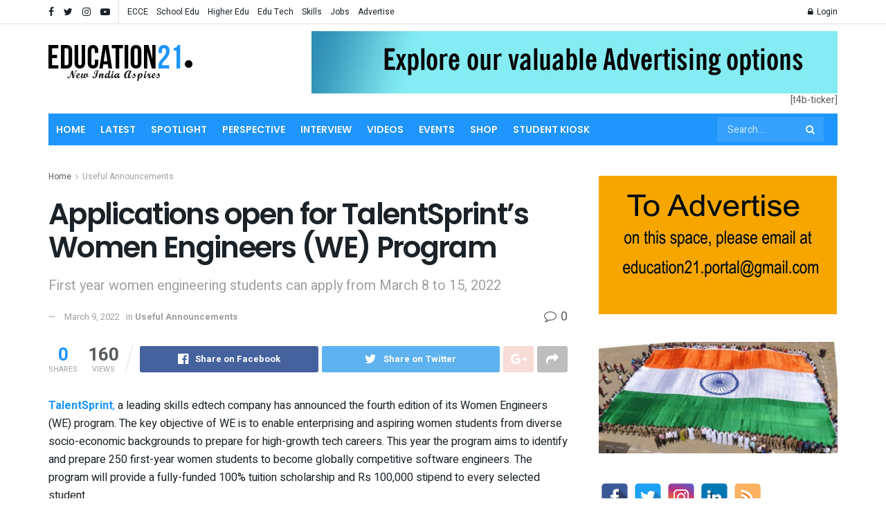

--- FILE ---
content_type: text/html; charset=UTF-8
request_url: https://education21.in/applications-open-for-talentsprints-women-engineers-we-program/
body_size: 36384
content:
<!doctype html>
<!--[if lt IE 7]> <html class="no-js lt-ie9 lt-ie8 lt-ie7" lang="en-US"> <![endif]-->
<!--[if IE 7]>    <html class="no-js lt-ie9 lt-ie8" lang="en-US"> <![endif]-->
<!--[if IE 8]>    <html class="no-js lt-ie9" lang="en-US"> <![endif]-->
<!--[if IE 9]>    <html class="no-js lt-ie10" lang="en-US"> <![endif]-->
<!--[if gt IE 8]><!--> <html class="no-js" lang="en-US"> <!--<![endif]-->
<head>
    <meta http-equiv="Content-Type" content="text/html; charset=UTF-8" />
    <meta name='viewport' content='width=device-width, initial-scale=1, user-scalable=yes' />
    <link rel="profile" href="https://gmpg.org/xfn/11" />
    <link rel="pingback" href="https://education21.in/xmlrpc.php" />
    <title>Applications open for TalentSprint’s Women Engineers (WE) Program &#8211; Education21</title>
<meta name='robots' content='max-image-preview:large' />
	<style>img:is([sizes="auto" i], [sizes^="auto," i]) { contain-intrinsic-size: 3000px 1500px }</style>
	
            <script data-no-defer="1" data-ezscrex="false" data-cfasync="false" data-pagespeed-no-defer data-cookieconsent="ignore">
                var ctPublicFunctions = {"_ajax_nonce":"9ebdeb0ab9","_rest_nonce":"e91edf00f3","_ajax_url":"\/wp-admin\/admin-ajax.php","_rest_url":"https:\/\/education21.in\/wp-json\/","data__cookies_type":"none","data__ajax_type":"rest","data__bot_detector_enabled":0,"data__frontend_data_log_enabled":1,"cookiePrefix":"","wprocket_detected":false,"host_url":"education21.in","text__ee_click_to_select":"Click to select the whole data","text__ee_original_email":"The complete one is","text__ee_got_it":"Got it","text__ee_blocked":"Blocked","text__ee_cannot_connect":"Cannot connect","text__ee_cannot_decode":"Can not decode email. Unknown reason","text__ee_email_decoder":"CleanTalk email decoder","text__ee_wait_for_decoding":"The magic is on the way!","text__ee_decoding_process":"Please wait a few seconds while we decode the contact data."}
            </script>
        
            <script data-no-defer="1" data-ezscrex="false" data-cfasync="false" data-pagespeed-no-defer data-cookieconsent="ignore">
                var ctPublic = {"_ajax_nonce":"9ebdeb0ab9","settings__forms__check_internal":"0","settings__forms__check_external":"0","settings__forms__force_protection":0,"settings__forms__search_test":"1","settings__forms__wc_add_to_cart":"0","settings__data__bot_detector_enabled":0,"settings__sfw__anti_crawler":0,"blog_home":"https:\/\/education21.in\/","pixel__setting":"3","pixel__enabled":false,"pixel__url":"https:\/\/moderate8-v4.cleantalk.org\/pixel\/04bc32033d8b569c7b7b2f1eea37f6f7.gif","data__email_check_before_post":"1","data__email_check_exist_post":0,"data__cookies_type":"none","data__key_is_ok":true,"data__visible_fields_required":true,"wl_brandname":"Anti-Spam by CleanTalk","wl_brandname_short":"CleanTalk","ct_checkjs_key":583652825,"emailEncoderPassKey":"15fdc1111d4dd44a63038ff7ab2e4178","bot_detector_forms_excluded":"W10=","advancedCacheExists":false,"varnishCacheExists":false,"wc_ajax_add_to_cart":true}
            </script>
        			<script type="text/javascript">
              var jnews_ajax_url = '/?ajax-request=jnews'
			</script>
			<link rel='dns-prefetch' href='//fonts.googleapis.com' />
<link rel="alternate" type="application/rss+xml" title="Education21 &raquo; Feed" href="https://education21.in/feed/" />
<link rel="alternate" type="application/rss+xml" title="Education21 &raquo; Comments Feed" href="https://education21.in/comments/feed/" />
<script type="text/javascript">
/* <![CDATA[ */
window._wpemojiSettings = {"baseUrl":"https:\/\/s.w.org\/images\/core\/emoji\/16.0.1\/72x72\/","ext":".png","svgUrl":"https:\/\/s.w.org\/images\/core\/emoji\/16.0.1\/svg\/","svgExt":".svg","source":{"concatemoji":"https:\/\/education21.in\/wp-includes\/js\/wp-emoji-release.min.js?ver=6.8.3"}};
/*! This file is auto-generated */
!function(s,n){var o,i,e;function c(e){try{var t={supportTests:e,timestamp:(new Date).valueOf()};sessionStorage.setItem(o,JSON.stringify(t))}catch(e){}}function p(e,t,n){e.clearRect(0,0,e.canvas.width,e.canvas.height),e.fillText(t,0,0);var t=new Uint32Array(e.getImageData(0,0,e.canvas.width,e.canvas.height).data),a=(e.clearRect(0,0,e.canvas.width,e.canvas.height),e.fillText(n,0,0),new Uint32Array(e.getImageData(0,0,e.canvas.width,e.canvas.height).data));return t.every(function(e,t){return e===a[t]})}function u(e,t){e.clearRect(0,0,e.canvas.width,e.canvas.height),e.fillText(t,0,0);for(var n=e.getImageData(16,16,1,1),a=0;a<n.data.length;a++)if(0!==n.data[a])return!1;return!0}function f(e,t,n,a){switch(t){case"flag":return n(e,"\ud83c\udff3\ufe0f\u200d\u26a7\ufe0f","\ud83c\udff3\ufe0f\u200b\u26a7\ufe0f")?!1:!n(e,"\ud83c\udde8\ud83c\uddf6","\ud83c\udde8\u200b\ud83c\uddf6")&&!n(e,"\ud83c\udff4\udb40\udc67\udb40\udc62\udb40\udc65\udb40\udc6e\udb40\udc67\udb40\udc7f","\ud83c\udff4\u200b\udb40\udc67\u200b\udb40\udc62\u200b\udb40\udc65\u200b\udb40\udc6e\u200b\udb40\udc67\u200b\udb40\udc7f");case"emoji":return!a(e,"\ud83e\udedf")}return!1}function g(e,t,n,a){var r="undefined"!=typeof WorkerGlobalScope&&self instanceof WorkerGlobalScope?new OffscreenCanvas(300,150):s.createElement("canvas"),o=r.getContext("2d",{willReadFrequently:!0}),i=(o.textBaseline="top",o.font="600 32px Arial",{});return e.forEach(function(e){i[e]=t(o,e,n,a)}),i}function t(e){var t=s.createElement("script");t.src=e,t.defer=!0,s.head.appendChild(t)}"undefined"!=typeof Promise&&(o="wpEmojiSettingsSupports",i=["flag","emoji"],n.supports={everything:!0,everythingExceptFlag:!0},e=new Promise(function(e){s.addEventListener("DOMContentLoaded",e,{once:!0})}),new Promise(function(t){var n=function(){try{var e=JSON.parse(sessionStorage.getItem(o));if("object"==typeof e&&"number"==typeof e.timestamp&&(new Date).valueOf()<e.timestamp+604800&&"object"==typeof e.supportTests)return e.supportTests}catch(e){}return null}();if(!n){if("undefined"!=typeof Worker&&"undefined"!=typeof OffscreenCanvas&&"undefined"!=typeof URL&&URL.createObjectURL&&"undefined"!=typeof Blob)try{var e="postMessage("+g.toString()+"("+[JSON.stringify(i),f.toString(),p.toString(),u.toString()].join(",")+"));",a=new Blob([e],{type:"text/javascript"}),r=new Worker(URL.createObjectURL(a),{name:"wpTestEmojiSupports"});return void(r.onmessage=function(e){c(n=e.data),r.terminate(),t(n)})}catch(e){}c(n=g(i,f,p,u))}t(n)}).then(function(e){for(var t in e)n.supports[t]=e[t],n.supports.everything=n.supports.everything&&n.supports[t],"flag"!==t&&(n.supports.everythingExceptFlag=n.supports.everythingExceptFlag&&n.supports[t]);n.supports.everythingExceptFlag=n.supports.everythingExceptFlag&&!n.supports.flag,n.DOMReady=!1,n.readyCallback=function(){n.DOMReady=!0}}).then(function(){return e}).then(function(){var e;n.supports.everything||(n.readyCallback(),(e=n.source||{}).concatemoji?t(e.concatemoji):e.wpemoji&&e.twemoji&&(t(e.twemoji),t(e.wpemoji)))}))}((window,document),window._wpemojiSettings);
/* ]]> */
</script>
<style id='wp-emoji-styles-inline-css' type='text/css'>

	img.wp-smiley, img.emoji {
		display: inline !important;
		border: none !important;
		box-shadow: none !important;
		height: 1em !important;
		width: 1em !important;
		margin: 0 0.07em !important;
		vertical-align: -0.1em !important;
		background: none !important;
		padding: 0 !important;
	}
</style>
<link rel='stylesheet' id='wp-block-library-css' href='https://education21.in/wp-includes/css/dist/block-library/style.min.css?ver=6.8.3' type='text/css' media='all' />
<style id='classic-theme-styles-inline-css' type='text/css'>
/*! This file is auto-generated */
.wp-block-button__link{color:#fff;background-color:#32373c;border-radius:9999px;box-shadow:none;text-decoration:none;padding:calc(.667em + 2px) calc(1.333em + 2px);font-size:1.125em}.wp-block-file__button{background:#32373c;color:#fff;text-decoration:none}
</style>
<style id='qsm-quiz-style-inline-css' type='text/css'>


</style>
<style id='global-styles-inline-css' type='text/css'>
:root{--wp--preset--aspect-ratio--square: 1;--wp--preset--aspect-ratio--4-3: 4/3;--wp--preset--aspect-ratio--3-4: 3/4;--wp--preset--aspect-ratio--3-2: 3/2;--wp--preset--aspect-ratio--2-3: 2/3;--wp--preset--aspect-ratio--16-9: 16/9;--wp--preset--aspect-ratio--9-16: 9/16;--wp--preset--color--black: #000000;--wp--preset--color--cyan-bluish-gray: #abb8c3;--wp--preset--color--white: #ffffff;--wp--preset--color--pale-pink: #f78da7;--wp--preset--color--vivid-red: #cf2e2e;--wp--preset--color--luminous-vivid-orange: #ff6900;--wp--preset--color--luminous-vivid-amber: #fcb900;--wp--preset--color--light-green-cyan: #7bdcb5;--wp--preset--color--vivid-green-cyan: #00d084;--wp--preset--color--pale-cyan-blue: #8ed1fc;--wp--preset--color--vivid-cyan-blue: #0693e3;--wp--preset--color--vivid-purple: #9b51e0;--wp--preset--gradient--vivid-cyan-blue-to-vivid-purple: linear-gradient(135deg,rgba(6,147,227,1) 0%,rgb(155,81,224) 100%);--wp--preset--gradient--light-green-cyan-to-vivid-green-cyan: linear-gradient(135deg,rgb(122,220,180) 0%,rgb(0,208,130) 100%);--wp--preset--gradient--luminous-vivid-amber-to-luminous-vivid-orange: linear-gradient(135deg,rgba(252,185,0,1) 0%,rgba(255,105,0,1) 100%);--wp--preset--gradient--luminous-vivid-orange-to-vivid-red: linear-gradient(135deg,rgba(255,105,0,1) 0%,rgb(207,46,46) 100%);--wp--preset--gradient--very-light-gray-to-cyan-bluish-gray: linear-gradient(135deg,rgb(238,238,238) 0%,rgb(169,184,195) 100%);--wp--preset--gradient--cool-to-warm-spectrum: linear-gradient(135deg,rgb(74,234,220) 0%,rgb(151,120,209) 20%,rgb(207,42,186) 40%,rgb(238,44,130) 60%,rgb(251,105,98) 80%,rgb(254,248,76) 100%);--wp--preset--gradient--blush-light-purple: linear-gradient(135deg,rgb(255,206,236) 0%,rgb(152,150,240) 100%);--wp--preset--gradient--blush-bordeaux: linear-gradient(135deg,rgb(254,205,165) 0%,rgb(254,45,45) 50%,rgb(107,0,62) 100%);--wp--preset--gradient--luminous-dusk: linear-gradient(135deg,rgb(255,203,112) 0%,rgb(199,81,192) 50%,rgb(65,88,208) 100%);--wp--preset--gradient--pale-ocean: linear-gradient(135deg,rgb(255,245,203) 0%,rgb(182,227,212) 50%,rgb(51,167,181) 100%);--wp--preset--gradient--electric-grass: linear-gradient(135deg,rgb(202,248,128) 0%,rgb(113,206,126) 100%);--wp--preset--gradient--midnight: linear-gradient(135deg,rgb(2,3,129) 0%,rgb(40,116,252) 100%);--wp--preset--font-size--small: 13px;--wp--preset--font-size--medium: 20px;--wp--preset--font-size--large: 36px;--wp--preset--font-size--x-large: 42px;--wp--preset--spacing--20: 0.44rem;--wp--preset--spacing--30: 0.67rem;--wp--preset--spacing--40: 1rem;--wp--preset--spacing--50: 1.5rem;--wp--preset--spacing--60: 2.25rem;--wp--preset--spacing--70: 3.38rem;--wp--preset--spacing--80: 5.06rem;--wp--preset--shadow--natural: 6px 6px 9px rgba(0, 0, 0, 0.2);--wp--preset--shadow--deep: 12px 12px 50px rgba(0, 0, 0, 0.4);--wp--preset--shadow--sharp: 6px 6px 0px rgba(0, 0, 0, 0.2);--wp--preset--shadow--outlined: 6px 6px 0px -3px rgba(255, 255, 255, 1), 6px 6px rgba(0, 0, 0, 1);--wp--preset--shadow--crisp: 6px 6px 0px rgba(0, 0, 0, 1);}:where(.is-layout-flex){gap: 0.5em;}:where(.is-layout-grid){gap: 0.5em;}body .is-layout-flex{display: flex;}.is-layout-flex{flex-wrap: wrap;align-items: center;}.is-layout-flex > :is(*, div){margin: 0;}body .is-layout-grid{display: grid;}.is-layout-grid > :is(*, div){margin: 0;}:where(.wp-block-columns.is-layout-flex){gap: 2em;}:where(.wp-block-columns.is-layout-grid){gap: 2em;}:where(.wp-block-post-template.is-layout-flex){gap: 1.25em;}:where(.wp-block-post-template.is-layout-grid){gap: 1.25em;}.has-black-color{color: var(--wp--preset--color--black) !important;}.has-cyan-bluish-gray-color{color: var(--wp--preset--color--cyan-bluish-gray) !important;}.has-white-color{color: var(--wp--preset--color--white) !important;}.has-pale-pink-color{color: var(--wp--preset--color--pale-pink) !important;}.has-vivid-red-color{color: var(--wp--preset--color--vivid-red) !important;}.has-luminous-vivid-orange-color{color: var(--wp--preset--color--luminous-vivid-orange) !important;}.has-luminous-vivid-amber-color{color: var(--wp--preset--color--luminous-vivid-amber) !important;}.has-light-green-cyan-color{color: var(--wp--preset--color--light-green-cyan) !important;}.has-vivid-green-cyan-color{color: var(--wp--preset--color--vivid-green-cyan) !important;}.has-pale-cyan-blue-color{color: var(--wp--preset--color--pale-cyan-blue) !important;}.has-vivid-cyan-blue-color{color: var(--wp--preset--color--vivid-cyan-blue) !important;}.has-vivid-purple-color{color: var(--wp--preset--color--vivid-purple) !important;}.has-black-background-color{background-color: var(--wp--preset--color--black) !important;}.has-cyan-bluish-gray-background-color{background-color: var(--wp--preset--color--cyan-bluish-gray) !important;}.has-white-background-color{background-color: var(--wp--preset--color--white) !important;}.has-pale-pink-background-color{background-color: var(--wp--preset--color--pale-pink) !important;}.has-vivid-red-background-color{background-color: var(--wp--preset--color--vivid-red) !important;}.has-luminous-vivid-orange-background-color{background-color: var(--wp--preset--color--luminous-vivid-orange) !important;}.has-luminous-vivid-amber-background-color{background-color: var(--wp--preset--color--luminous-vivid-amber) !important;}.has-light-green-cyan-background-color{background-color: var(--wp--preset--color--light-green-cyan) !important;}.has-vivid-green-cyan-background-color{background-color: var(--wp--preset--color--vivid-green-cyan) !important;}.has-pale-cyan-blue-background-color{background-color: var(--wp--preset--color--pale-cyan-blue) !important;}.has-vivid-cyan-blue-background-color{background-color: var(--wp--preset--color--vivid-cyan-blue) !important;}.has-vivid-purple-background-color{background-color: var(--wp--preset--color--vivid-purple) !important;}.has-black-border-color{border-color: var(--wp--preset--color--black) !important;}.has-cyan-bluish-gray-border-color{border-color: var(--wp--preset--color--cyan-bluish-gray) !important;}.has-white-border-color{border-color: var(--wp--preset--color--white) !important;}.has-pale-pink-border-color{border-color: var(--wp--preset--color--pale-pink) !important;}.has-vivid-red-border-color{border-color: var(--wp--preset--color--vivid-red) !important;}.has-luminous-vivid-orange-border-color{border-color: var(--wp--preset--color--luminous-vivid-orange) !important;}.has-luminous-vivid-amber-border-color{border-color: var(--wp--preset--color--luminous-vivid-amber) !important;}.has-light-green-cyan-border-color{border-color: var(--wp--preset--color--light-green-cyan) !important;}.has-vivid-green-cyan-border-color{border-color: var(--wp--preset--color--vivid-green-cyan) !important;}.has-pale-cyan-blue-border-color{border-color: var(--wp--preset--color--pale-cyan-blue) !important;}.has-vivid-cyan-blue-border-color{border-color: var(--wp--preset--color--vivid-cyan-blue) !important;}.has-vivid-purple-border-color{border-color: var(--wp--preset--color--vivid-purple) !important;}.has-vivid-cyan-blue-to-vivid-purple-gradient-background{background: var(--wp--preset--gradient--vivid-cyan-blue-to-vivid-purple) !important;}.has-light-green-cyan-to-vivid-green-cyan-gradient-background{background: var(--wp--preset--gradient--light-green-cyan-to-vivid-green-cyan) !important;}.has-luminous-vivid-amber-to-luminous-vivid-orange-gradient-background{background: var(--wp--preset--gradient--luminous-vivid-amber-to-luminous-vivid-orange) !important;}.has-luminous-vivid-orange-to-vivid-red-gradient-background{background: var(--wp--preset--gradient--luminous-vivid-orange-to-vivid-red) !important;}.has-very-light-gray-to-cyan-bluish-gray-gradient-background{background: var(--wp--preset--gradient--very-light-gray-to-cyan-bluish-gray) !important;}.has-cool-to-warm-spectrum-gradient-background{background: var(--wp--preset--gradient--cool-to-warm-spectrum) !important;}.has-blush-light-purple-gradient-background{background: var(--wp--preset--gradient--blush-light-purple) !important;}.has-blush-bordeaux-gradient-background{background: var(--wp--preset--gradient--blush-bordeaux) !important;}.has-luminous-dusk-gradient-background{background: var(--wp--preset--gradient--luminous-dusk) !important;}.has-pale-ocean-gradient-background{background: var(--wp--preset--gradient--pale-ocean) !important;}.has-electric-grass-gradient-background{background: var(--wp--preset--gradient--electric-grass) !important;}.has-midnight-gradient-background{background: var(--wp--preset--gradient--midnight) !important;}.has-small-font-size{font-size: var(--wp--preset--font-size--small) !important;}.has-medium-font-size{font-size: var(--wp--preset--font-size--medium) !important;}.has-large-font-size{font-size: var(--wp--preset--font-size--large) !important;}.has-x-large-font-size{font-size: var(--wp--preset--font-size--x-large) !important;}
:where(.wp-block-post-template.is-layout-flex){gap: 1.25em;}:where(.wp-block-post-template.is-layout-grid){gap: 1.25em;}
:where(.wp-block-columns.is-layout-flex){gap: 2em;}:where(.wp-block-columns.is-layout-grid){gap: 2em;}
:root :where(.wp-block-pullquote){font-size: 1.5em;line-height: 1.6;}
</style>
<link rel='stylesheet' id='cleantalk-public-css-css' href='https://education21.in/wp-content/plugins/cleantalk-spam-protect/css/cleantalk-public.min.css?ver=6.70.1_1766417358' type='text/css' media='all' />
<link rel='stylesheet' id='cleantalk-email-decoder-css-css' href='https://education21.in/wp-content/plugins/cleantalk-spam-protect/css/cleantalk-email-decoder.min.css?ver=6.70.1_1766417358' type='text/css' media='all' />
<link rel='stylesheet' id='wpdm-fonticon-css' href='https://education21.in/wp-content/plugins/download-manager/assets/wpdm-iconfont/css/wpdm-icons.css?ver=6.8.3' type='text/css' media='all' />
<link rel='stylesheet' id='wpdm-front-css' href='https://education21.in/wp-content/plugins/download-manager/assets/css/front.min.css?ver=6.8.3' type='text/css' media='all' />
<link rel='stylesheet' id='spacexchimp_p005-bootstrap-tooltip-css-css' href='https://education21.in/wp-content/plugins/social-media-buttons-toolbar/inc/lib/bootstrap-tooltip/bootstrap-tooltip.css?ver=4.73' type='text/css' media='all' />
<link rel='stylesheet' id='spacexchimp_p005-frontend-css-css' href='https://education21.in/wp-content/plugins/social-media-buttons-toolbar/inc/css/frontend.css?ver=4.73' type='text/css' media='all' />
<style id='spacexchimp_p005-frontend-css-inline-css' type='text/css'>

                    .sxc-follow-buttons {
                        text-align: left !important;
                    }
                    .sxc-follow-buttons .sxc-follow-button,
                    .sxc-follow-buttons .sxc-follow-button a,
                    .sxc-follow-buttons .sxc-follow-button a img {
                        width: 40px !important;
                        height: 40px !important;
                    }
                    .sxc-follow-buttons .sxc-follow-button {
                        margin: 2.5px !important;
                    }
                  
</style>
<link rel='stylesheet' id='woocommerce-layout-css' href='https://education21.in/wp-content/plugins/woocommerce/assets/css/woocommerce-layout.css?ver=10.4.3' type='text/css' media='all' />
<link rel='stylesheet' id='woocommerce-smallscreen-css' href='https://education21.in/wp-content/plugins/woocommerce/assets/css/woocommerce-smallscreen.css?ver=10.4.3' type='text/css' media='only screen and (max-width: 768px)' />
<link rel='stylesheet' id='woocommerce-general-css' href='https://education21.in/wp-content/plugins/woocommerce/assets/css/woocommerce.css?ver=10.4.3' type='text/css' media='all' />
<style id='woocommerce-inline-inline-css' type='text/css'>
.woocommerce form .form-row .required { visibility: visible; }
</style>
<link rel='stylesheet' id='js_composer_front-css' href='https://education21.in/wp-content/plugins/js_composer/assets/css/js_composer.min.css?ver=6.4.1' type='text/css' media='all' />
<link rel='stylesheet' id='jeg_customizer_font-css' href='//fonts.googleapis.com/css?family=Heebo%3Aregular%2C700%7CPoppins%3Aregular%2C500%2Cregular%2C600&#038;display=swap&#038;ver=1.2.5' type='text/css' media='all' />
<link rel='stylesheet' id='mediaelement-css' href='https://education21.in/wp-includes/js/mediaelement/mediaelementplayer-legacy.min.css?ver=4.2.17' type='text/css' media='all' />
<link rel='stylesheet' id='wp-mediaelement-css' href='https://education21.in/wp-includes/js/mediaelement/wp-mediaelement.min.css?ver=6.8.3' type='text/css' media='all' />
<link rel='stylesheet' id='jnews-frontend-css' href='https://education21.in/wp-content/themes/education21/assets/dist/frontend.min.css?ver=7.1.4' type='text/css' media='all' />
<link rel='stylesheet' id='jnews-style-css' href='https://education21.in/wp-content/themes/education21/style.css?ver=7.1.4' type='text/css' media='all' />
<link rel='stylesheet' id='jnews-darkmode-css' href='https://education21.in/wp-content/themes/education21/assets/css/darkmode.css?ver=7.1.4' type='text/css' media='all' />
<link rel='stylesheet' id='jnews-scheme-css' href='https://education21.in/wp-content/themes/education21/data/import/bloomnews/scheme.css?ver=7.1.4' type='text/css' media='all' />
<link rel='stylesheet' id='jnews-select-share-css' href='https://education21.in/wp-content/plugins/jnews-social-share/assets/css/plugin.css' type='text/css' media='all' />
<script type="text/javascript" src="https://education21.in/wp-content/plugins/cleantalk-spam-protect/js/apbct-public-bundle_gathering.min.js?ver=6.70.1_1766417358" id="apbct-public-bundle_gathering.min-js-js"></script>
<script type="text/javascript" src="https://education21.in/wp-includes/js/jquery/jquery.min.js?ver=3.7.1" id="jquery-core-js"></script>
<script type="text/javascript" src="https://education21.in/wp-includes/js/jquery/jquery-migrate.min.js?ver=3.4.1" id="jquery-migrate-js"></script>
<script type="text/javascript" src="https://education21.in/wp-content/plugins/download-manager/assets/js/wpdm.min.js?ver=6.8.3" id="wpdm-frontend-js-js"></script>
<script type="text/javascript" id="wpdm-frontjs-js-extra">
/* <![CDATA[ */
var wpdm_url = {"home":"https:\/\/education21.in\/","site":"https:\/\/education21.in\/","ajax":"https:\/\/education21.in\/wp-admin\/admin-ajax.php"};
var wpdm_js = {"spinner":"<i class=\"wpdm-icon wpdm-sun wpdm-spin\"><\/i>","client_id":"893592d40a47632f08c3ed661eea3c93"};
var wpdm_strings = {"pass_var":"Password Verified!","pass_var_q":"Please click following button to start download.","start_dl":"Start Download"};
/* ]]> */
</script>
<script type="text/javascript" src="https://education21.in/wp-content/plugins/download-manager/assets/js/front.min.js?ver=3.3.37" id="wpdm-frontjs-js"></script>
<script type="text/javascript" src="https://education21.in/wp-content/plugins/social-media-buttons-toolbar/inc/lib/bootstrap-tooltip/bootstrap-tooltip.js?ver=4.73" id="spacexchimp_p005-bootstrap-tooltip-js-js"></script>
<script type="text/javascript" src="https://education21.in/wp-content/plugins/woocommerce/assets/js/jquery-blockui/jquery.blockUI.min.js?ver=2.7.0-wc.10.4.3" id="wc-jquery-blockui-js" data-wp-strategy="defer"></script>
<script type="text/javascript" id="wc-add-to-cart-js-extra">
/* <![CDATA[ */
var wc_add_to_cart_params = {"ajax_url":"\/wp-admin\/admin-ajax.php","wc_ajax_url":"\/?wc-ajax=%%endpoint%%","i18n_view_cart":"View cart","cart_url":"https:\/\/education21.in\/cart\/","is_cart":"","cart_redirect_after_add":"no"};
/* ]]> */
</script>
<script type="text/javascript" src="https://education21.in/wp-content/plugins/woocommerce/assets/js/frontend/add-to-cart.min.js?ver=10.4.3" id="wc-add-to-cart-js" data-wp-strategy="defer"></script>
<script type="text/javascript" src="https://education21.in/wp-content/plugins/woocommerce/assets/js/js-cookie/js.cookie.min.js?ver=2.1.4-wc.10.4.3" id="wc-js-cookie-js" defer="defer" data-wp-strategy="defer"></script>
<script type="text/javascript" id="woocommerce-js-extra">
/* <![CDATA[ */
var woocommerce_params = {"ajax_url":"\/wp-admin\/admin-ajax.php","wc_ajax_url":"\/?wc-ajax=%%endpoint%%","i18n_password_show":"Show password","i18n_password_hide":"Hide password"};
/* ]]> */
</script>
<script type="text/javascript" src="https://education21.in/wp-content/plugins/woocommerce/assets/js/frontend/woocommerce.min.js?ver=10.4.3" id="woocommerce-js" defer="defer" data-wp-strategy="defer"></script>
<script type="text/javascript" src="https://education21.in/wp-content/plugins/js_composer/assets/js/vendors/woocommerce-add-to-cart.js?ver=6.4.1" id="vc_woocommerce-add-to-cart-js-js"></script>
<link rel="https://api.w.org/" href="https://education21.in/wp-json/" /><link rel="alternate" title="JSON" type="application/json" href="https://education21.in/wp-json/wp/v2/posts/2441" /><link rel="EditURI" type="application/rsd+xml" title="RSD" href="https://education21.in/xmlrpc.php?rsd" />
<meta name="generator" content="WordPress 6.8.3" />
<meta name="generator" content="WooCommerce 10.4.3" />
<link rel="canonical" href="https://education21.in/applications-open-for-talentsprints-women-engineers-we-program/" />
<link rel='shortlink' href='https://education21.in/?p=2441' />
<link rel="alternate" title="oEmbed (JSON)" type="application/json+oembed" href="https://education21.in/wp-json/oembed/1.0/embed?url=https%3A%2F%2Feducation21.in%2Fapplications-open-for-talentsprints-women-engineers-we-program%2F" />
<link rel="alternate" title="oEmbed (XML)" type="text/xml+oembed" href="https://education21.in/wp-json/oembed/1.0/embed?url=https%3A%2F%2Feducation21.in%2Fapplications-open-for-talentsprints-women-engineers-we-program%2F&#038;format=xml" />
<script async src="https://pagead2.googlesyndication.com/pagead/js/adsbygoogle.js?client=ca-pub-9070700099587936"
     crossorigin="anonymous"></script>	<noscript><style>.woocommerce-product-gallery{ opacity: 1 !important; }</style></noscript>
	<meta name="generator" content="Powered by WPBakery Page Builder - drag and drop page builder for WordPress."/>
<script type='application/ld+json'>{"@context":"http:\/\/schema.org","@type":"Organization","@id":"https:\/\/education21.in\/#organization","url":"https:\/\/education21.in\/","name":"","logo":{"@type":"ImageObject","url":""},"sameAs":["https:\/\/www.facebook.com\/jegtheme\/","https:\/\/twitter.com\/jegtheme","https:\/\/www.instagram.com\/jegtheme","https:\/\/www.youtube.com\/channel\/UCiSEZYAicvipL95JrvISyIw"]}</script>
<script type='application/ld+json'>{"@context":"http:\/\/schema.org","@type":"WebSite","@id":"https:\/\/education21.in\/#website","url":"https:\/\/education21.in\/","name":"","potentialAction":{"@type":"SearchAction","target":"https:\/\/education21.in\/?s={search_term_string}","query-input":"required name=search_term_string"}}</script>
<link rel="icon" href="https://education21.in/wp-content/uploads/2026/01/cropped-logo21-32x32.jpg" sizes="32x32" />
<link rel="icon" href="https://education21.in/wp-content/uploads/2026/01/cropped-logo21-192x192.jpg" sizes="192x192" />
<link rel="apple-touch-icon" href="https://education21.in/wp-content/uploads/2026/01/cropped-logo21-180x180.jpg" />
<meta name="msapplication-TileImage" content="https://education21.in/wp-content/uploads/2026/01/cropped-logo21-270x270.jpg" />
<style id="jeg_dynamic_css" type="text/css" data-type="jeg_custom-css">body,.newsfeed_carousel.owl-carousel .owl-nav div,.jeg_filter_button,.owl-carousel .owl-nav div,.jeg_readmore,.jeg_hero_style_7 .jeg_post_meta a,.widget_calendar thead th,.widget_calendar tfoot a,.jeg_socialcounter a,.entry-header .jeg_meta_like a,.entry-header .jeg_meta_comment a,.entry-content tbody tr:hover,.entry-content th,.jeg_splitpost_nav li:hover a,#breadcrumbs a,.jeg_author_socials a:hover,.jeg_footer_content a,.jeg_footer_bottom a,.jeg_cartcontent,.woocommerce .woocommerce-breadcrumb a { color : #595c5f; } a,.jeg_menu_style_5 > li > a:hover,.jeg_menu_style_5 > li.sfHover > a,.jeg_menu_style_5 > li.current-menu-item > a,.jeg_menu_style_5 > li.current-menu-ancestor > a,.jeg_navbar .jeg_menu:not(.jeg_main_menu) > li > a:hover,.jeg_midbar .jeg_menu:not(.jeg_main_menu) > li > a:hover,.jeg_side_tabs li.active,.jeg_block_heading_5 strong,.jeg_block_heading_6 strong,.jeg_block_heading_7 strong,.jeg_block_heading_8 strong,.jeg_subcat_list li a:hover,.jeg_subcat_list li button:hover,.jeg_pl_lg_7 .jeg_thumb .jeg_post_category a,.jeg_pl_xs_2:before,.jeg_pl_xs_4 .jeg_postblock_content:before,.jeg_postblock .jeg_post_title a:hover,.jeg_hero_style_6 .jeg_post_title a:hover,.jeg_sidefeed .jeg_pl_xs_3 .jeg_post_title a:hover,.widget_jnews_popular .jeg_post_title a:hover,.jeg_meta_author a,.widget_archive li a:hover,.widget_pages li a:hover,.widget_meta li a:hover,.widget_recent_entries li a:hover,.widget_rss li a:hover,.widget_rss cite,.widget_categories li a:hover,.widget_categories li.current-cat > a,#breadcrumbs a:hover,.jeg_share_count .counts,.commentlist .bypostauthor > .comment-body > .comment-author > .fn,span.required,.jeg_review_title,.bestprice .price,.authorlink a:hover,.jeg_vertical_playlist .jeg_video_playlist_play_icon,.jeg_vertical_playlist .jeg_video_playlist_item.active .jeg_video_playlist_thumbnail:before,.jeg_horizontal_playlist .jeg_video_playlist_play,.woocommerce li.product .pricegroup .button,.widget_display_forums li a:hover,.widget_display_topics li:before,.widget_display_replies li:before,.widget_display_views li:before,.bbp-breadcrumb a:hover,.jeg_mobile_menu li.sfHover > a,.jeg_mobile_menu li a:hover,.split-template-6 .pagenum, .jeg_push_notification_button .button { color : #1e96fc; } .jeg_menu_style_1 > li > a:before,.jeg_menu_style_2 > li > a:before,.jeg_menu_style_3 > li > a:before,.jeg_side_toggle,.jeg_slide_caption .jeg_post_category a,.jeg_slider_type_1 .owl-nav .owl-next,.jeg_block_heading_1 .jeg_block_title span,.jeg_block_heading_2 .jeg_block_title span,.jeg_block_heading_3,.jeg_block_heading_4 .jeg_block_title span,.jeg_block_heading_6:after,.jeg_pl_lg_box .jeg_post_category a,.jeg_pl_md_box .jeg_post_category a,.jeg_readmore:hover,.jeg_thumb .jeg_post_category a,.jeg_block_loadmore a:hover, .jeg_postblock.alt .jeg_block_loadmore a:hover,.jeg_block_loadmore a.active,.jeg_postblock_carousel_2 .jeg_post_category a,.jeg_heroblock .jeg_post_category a,.jeg_pagenav_1 .page_number.active,.jeg_pagenav_1 .page_number.active:hover,input[type="submit"],.btn,.button,.widget_tag_cloud a:hover,.popularpost_item:hover .jeg_post_title a:before,.jeg_splitpost_4 .page_nav,.jeg_splitpost_5 .page_nav,.jeg_post_via a:hover,.jeg_post_source a:hover,.jeg_post_tags a:hover,.comment-reply-title small a:before,.comment-reply-title small a:after,.jeg_storelist .productlink,.authorlink li.active a:before,.jeg_footer.dark .socials_widget:not(.nobg) a:hover .fa,.jeg_breakingnews_title,.jeg_overlay_slider_bottom.owl-carousel .owl-nav div,.jeg_overlay_slider_bottom.owl-carousel .owl-nav div:hover,.jeg_vertical_playlist .jeg_video_playlist_current,.woocommerce span.onsale,.woocommerce #respond input#submit:hover,.woocommerce a.button:hover,.woocommerce button.button:hover,.woocommerce input.button:hover,.woocommerce #respond input#submit.alt,.woocommerce a.button.alt,.woocommerce button.button.alt,.woocommerce input.button.alt,.jeg_popup_post .caption,.jeg_footer.dark input[type="submit"],.jeg_footer.dark .btn,.jeg_footer.dark .button,.footer_widget.widget_tag_cloud a:hover, .jeg_inner_content .content-inner .jeg_post_category a:hover, #buddypress .standard-form button, #buddypress a.button, #buddypress input[type="submit"], #buddypress input[type="button"], #buddypress input[type="reset"], #buddypress ul.button-nav li a, #buddypress .generic-button a, #buddypress .generic-button button, #buddypress .comment-reply-link, #buddypress a.bp-title-button, #buddypress.buddypress-wrap .members-list li .user-update .activity-read-more a, div#buddypress .standard-form button:hover,div#buddypress a.button:hover,div#buddypress input[type="submit"]:hover,div#buddypress input[type="button"]:hover,div#buddypress input[type="reset"]:hover,div#buddypress ul.button-nav li a:hover,div#buddypress .generic-button a:hover,div#buddypress .generic-button button:hover,div#buddypress .comment-reply-link:hover,div#buddypress a.bp-title-button:hover,div#buddypress.buddypress-wrap .members-list li .user-update .activity-read-more a:hover, #buddypress #item-nav .item-list-tabs ul li a:before, .jeg_inner_content .jeg_meta_container .follow-wrapper a { background-color : #1e96fc; } .jeg_block_heading_7 .jeg_block_title span, .jeg_readmore:hover, .jeg_block_loadmore a:hover, .jeg_block_loadmore a.active, .jeg_pagenav_1 .page_number.active, .jeg_pagenav_1 .page_number.active:hover, .jeg_pagenav_3 .page_number:hover, .jeg_prevnext_post a:hover h3, .jeg_overlay_slider .jeg_post_category, .jeg_sidefeed .jeg_post.active, .jeg_vertical_playlist.jeg_vertical_playlist .jeg_video_playlist_item.active .jeg_video_playlist_thumbnail img, .jeg_horizontal_playlist .jeg_video_playlist_item.active { border-color : #1e96fc; } .jeg_tabpost_nav li.active, .woocommerce div.product .woocommerce-tabs ul.tabs li.active { border-bottom-color : #1e96fc; } .jeg_post_meta .fa, .entry-header .jeg_post_meta .fa, .jeg_review_stars, .jeg_price_review_list { color : #344966; } .jeg_share_button.share-float.share-monocrhome a { background-color : #344966; } h1,h2,h3,h4,h5,h6,.jeg_post_title a,.entry-header .jeg_post_title,.jeg_hero_style_7 .jeg_post_title a,.jeg_block_title,.jeg_splitpost_bar .current_title,.jeg_video_playlist_title,.gallery-caption { color : #1b2228; } .split-template-9 .pagenum, .split-template-10 .pagenum, .split-template-11 .pagenum, .split-template-12 .pagenum, .split-template-13 .pagenum, .split-template-15 .pagenum, .split-template-18 .pagenum, .split-template-20 .pagenum, .split-template-19 .current_title span, .split-template-20 .current_title span { background-color : #1b2228; } .entry-content .content-inner p, .entry-content .content-inner span, .entry-content .intro-text { color : #1b2228; } .jeg_topbar, .jeg_topbar.dark, .jeg_topbar.custom { background : #ffffff; } .jeg_header .jeg_bottombar.jeg_navbar,.jeg_bottombar .jeg_nav_icon { height : 60px; } .jeg_header .jeg_bottombar.jeg_navbar, .jeg_header .jeg_bottombar .jeg_main_menu:not(.jeg_menu_style_1) > li > a, .jeg_header .jeg_bottombar .jeg_menu_style_1 > li, .jeg_header .jeg_bottombar .jeg_menu:not(.jeg_main_menu) > li > a { line-height : 60px; } .jeg_header .jeg_bottombar.jeg_navbar_wrapper:not(.jeg_navbar_boxed), .jeg_header .jeg_bottombar.jeg_navbar_boxed .jeg_nav_row { background : #1e96fc; } .jeg_header .jeg_bottombar, .jeg_header .jeg_bottombar.jeg_navbar_dark, .jeg_bottombar.jeg_navbar_boxed .jeg_nav_row, .jeg_bottombar.jeg_navbar_dark.jeg_navbar_boxed .jeg_nav_row { border-top-width : 0px; border-bottom-width : 0px; } .jeg_header_wrapper .jeg_bottombar, .jeg_header_wrapper .jeg_bottombar.jeg_navbar_dark, .jeg_bottombar.jeg_navbar_boxed .jeg_nav_row, .jeg_bottombar.jeg_navbar_dark.jeg_navbar_boxed .jeg_nav_row { border-top-color : #4353ff; border-bottom-color : #4353ff; } .jeg_stickybar.jeg_navbar,.jeg_navbar .jeg_nav_icon { height : 60px; } .jeg_stickybar.jeg_navbar, .jeg_stickybar .jeg_main_menu:not(.jeg_menu_style_1) > li > a, .jeg_stickybar .jeg_menu_style_1 > li, .jeg_stickybar .jeg_menu:not(.jeg_main_menu) > li > a { line-height : 60px; } .jeg_header_sticky .jeg_navbar_wrapper:not(.jeg_navbar_boxed), .jeg_header_sticky .jeg_navbar_boxed .jeg_nav_row { background : #1b2228; } .jeg_stickybar, .jeg_stickybar.dark { border-bottom-width : 0px; } .jeg_mobile_midbar, .jeg_mobile_midbar.dark { background : #000000; } .jeg_header .socials_widget > a > i.fa:before { color : #1b2228; } .jeg_nav_account, .jeg_navbar .jeg_nav_account .jeg_menu > li > a, .jeg_midbar .jeg_nav_account .jeg_menu > li > a { color : #1b2228; } .jeg_header .jeg_search_wrapper.search_icon .jeg_search_toggle { color : #1b2228; } .jeg_nav_search { width : 80%; } .jeg_menu_style_1 > li > a:before, .jeg_menu_style_2 > li > a:before, .jeg_menu_style_3 > li > a:before { background : #000000; } .jeg_header .jeg_menu_style_4 > li > a:hover, .jeg_header .jeg_menu_style_4 > li.sfHover > a, .jeg_header .jeg_menu_style_4 > li.current-menu-item > a, .jeg_header .jeg_menu_style_4 > li.current-menu-ancestor > a, .jeg_navbar_dark .jeg_menu_style_4 > li > a:hover, .jeg_navbar_dark .jeg_menu_style_4 > li.sfHover > a, .jeg_navbar_dark .jeg_menu_style_4 > li.current-menu-item > a, .jeg_navbar_dark .jeg_menu_style_4 > li.current-menu-ancestor > a { background : #000000; } .jnews .jeg_header .jeg_menu.jeg_top_menu > li > a { color : #1b2228; } .jnews .jeg_header .jeg_menu.jeg_top_menu > li a:hover { color : #1e96fc; } .jeg_footer_content,.jeg_footer.dark .jeg_footer_content { background-color : #1e96fc; color : #ffffff; } .jeg_footer .jeg_footer_heading h3,.jeg_footer.dark .jeg_footer_heading h3,.jeg_footer .widget h2,.jeg_footer .footer_dark .widget h2 { color : #ffffff; } .jeg_footer_bottom,.jeg_footer.dark .jeg_footer_bottom,.jeg_footer_secondary,.jeg_footer.dark .jeg_footer_secondary { background-color : #000000; } .jeg_footer_secondary,.jeg_footer.dark .jeg_footer_secondary,.jeg_footer_bottom,.jeg_footer.dark .jeg_footer_bottom,.jeg_footer_sidecontent .jeg_footer_primary { color : #a9afb3; } .jeg_footer_bottom a,.jeg_footer.dark .jeg_footer_bottom a,.jeg_footer_secondary a,.jeg_footer.dark .jeg_footer_secondary a,.jeg_footer_sidecontent .jeg_footer_primary a,.jeg_footer_sidecontent.dark .jeg_footer_primary a { color : #a9afb3; } body,input,textarea,select,.chosen-container-single .chosen-single,.btn,.button { font-family: Heebo,Helvetica,Arial,sans-serif; } .jeg_main_menu > li > a { font-family: Poppins,Helvetica,Arial,sans-serif;font-size: 14px; line-height: 46px !important; color : #ffffff;  } .jeg_post_title, .entry-header .jeg_post_title, .jeg_single_tpl_2 .entry-header .jeg_post_title, .jeg_single_tpl_3 .entry-header .jeg_post_title, .jeg_single_tpl_6 .entry-header .jeg_post_title { font-family: Poppins,Helvetica,Arial,sans-serif; } .jeg_heroblock .jeg_post_category a.category-admission,.jeg_thumb .jeg_post_category a.category-admission,.jeg_pl_lg_box .jeg_post_category a.category-admission,.jeg_pl_md_box .jeg_post_category a.category-admission,.jeg_postblock_carousel_2 .jeg_post_category a.category-admission,.jeg_slide_caption .jeg_post_category a.category-admission { background-color : #3ddc97; border-color : #3ddc97; } .jeg_heroblock .jeg_post_category a.category-archives,.jeg_thumb .jeg_post_category a.category-archives,.jeg_pl_lg_box .jeg_post_category a.category-archives,.jeg_pl_md_box .jeg_post_category a.category-archives,.jeg_postblock_carousel_2 .jeg_post_category a.category-archives,.jeg_slide_caption .jeg_post_category a.category-archives { background-color : #ff495c; border-color : #ff495c; } .jeg_heroblock .jeg_post_category a.category-articles,.jeg_thumb .jeg_post_category a.category-articles,.jeg_pl_lg_box .jeg_post_category a.category-articles,.jeg_pl_md_box .jeg_post_category a.category-articles,.jeg_postblock_carousel_2 .jeg_post_category a.category-articles,.jeg_slide_caption .jeg_post_category a.category-articles { background-color : #a04bc3; border-color : #a04bc3; } .jeg_heroblock .jeg_post_category a.category-blogs,.jeg_thumb .jeg_post_category a.category-blogs,.jeg_pl_lg_box .jeg_post_category a.category-blogs,.jeg_pl_md_box .jeg_post_category a.category-blogs,.jeg_postblock_carousel_2 .jeg_post_category a.category-blogs,.jeg_slide_caption .jeg_post_category a.category-blogs { background-color : #c49529; border-color : #c49529; } .jeg_heroblock .jeg_post_category a.category-ecce,.jeg_thumb .jeg_post_category a.category-ecce,.jeg_pl_lg_box .jeg_post_category a.category-ecce,.jeg_pl_md_box .jeg_post_category a.category-ecce,.jeg_postblock_carousel_2 .jeg_post_category a.category-ecce,.jeg_slide_caption .jeg_post_category a.category-ecce { background-color : #3644db; border-color : #3644db; } .jeg_heroblock .jeg_post_category a.category-edu-tech,.jeg_thumb .jeg_post_category a.category-edu-tech,.jeg_pl_lg_box .jeg_post_category a.category-edu-tech,.jeg_pl_md_box .jeg_post_category a.category-edu-tech,.jeg_postblock_carousel_2 .jeg_post_category a.category-edu-tech,.jeg_slide_caption .jeg_post_category a.category-edu-tech { background-color : #c67837; border-color : #c67837; } .jeg_heroblock .jeg_post_category a.category-events,.jeg_thumb .jeg_post_category a.category-events,.jeg_pl_lg_box .jeg_post_category a.category-events,.jeg_pl_md_box .jeg_post_category a.category-events,.jeg_postblock_carousel_2 .jeg_post_category a.category-events,.jeg_slide_caption .jeg_post_category a.category-events { background-color : #19d2fc; border-color : #19d2fc; } .jeg_heroblock .jeg_post_category a.category-job-opportunities,.jeg_thumb .jeg_post_category a.category-job-opportunities,.jeg_pl_lg_box .jeg_post_category a.category-job-opportunities,.jeg_pl_md_box .jeg_post_category a.category-job-opportunities,.jeg_postblock_carousel_2 .jeg_post_category a.category-job-opportunities,.jeg_slide_caption .jeg_post_category a.category-job-opportunities { background-color : #3ae031; border-color : #3ae031; } .jeg_heroblock .jeg_post_category a.category-school-edu,.jeg_thumb .jeg_post_category a.category-school-edu,.jeg_pl_lg_box .jeg_post_category a.category-school-edu,.jeg_pl_md_box .jeg_post_category a.category-school-edu,.jeg_postblock_carousel_2 .jeg_post_category a.category-school-edu,.jeg_slide_caption .jeg_post_category a.category-school-edu { background-color : #e0ca3e; border-color : #e0ca3e; } </style><style type="text/css">
					.no_thumbnail .jeg_thumb,
					.thumbnail-container.no_thumbnail {
					    display: none !important;
					}
					.jeg_search_result .jeg_pl_xs_3.no_thumbnail .jeg_postblock_content,
					.jeg_sidefeed .jeg_pl_xs_3.no_thumbnail .jeg_postblock_content,
					.jeg_pl_sm.no_thumbnail .jeg_postblock_content {
					    margin-left: 0;
					}
					.jeg_postblock_11 .no_thumbnail .jeg_postblock_content,
					.jeg_postblock_12 .no_thumbnail .jeg_postblock_content,
					.jeg_postblock_12.jeg_col_3o3 .no_thumbnail .jeg_postblock_content  {
					    margin-top: 0;
					}
					.jeg_postblock_15 .jeg_pl_md_box.no_thumbnail .jeg_postblock_content,
					.jeg_postblock_19 .jeg_pl_md_box.no_thumbnail .jeg_postblock_content,
					.jeg_postblock_24 .jeg_pl_md_box.no_thumbnail .jeg_postblock_content,
					.jeg_sidefeed .jeg_pl_md_box .jeg_postblock_content {
					    position: relative;
					}
					.jeg_postblock_carousel_2 .no_thumbnail .jeg_post_title a,
					.jeg_postblock_carousel_2 .no_thumbnail .jeg_post_title a:hover,
					.jeg_postblock_carousel_2 .no_thumbnail .jeg_post_meta .fa {
					    color: #212121 !important;
					} 
				</style>		<style type="text/css" id="wp-custom-css">
			.wpcf7-form input {width:100% !important}
.wpcf7-form textarea {max-height: 143px;}
.ticker-news {margin: 10px 0px 0 0px;  max-width: 904px;}
.jeg_midbar {height:auto; padding:10px 0;}
.mc4wp-form-fields input[type="submit"] {
	background: #000 !important;}#wpdm-all-packages .theader {display:none}#wpdm-all-packages .tfooter {display:none}.jeg_header .jeg_bottombar.jeg_navbar_boxed .jeg_nav_row {
    max-height: 46px;
}.item_wrap.jeg_nav_alignright .jeg_nav_item.jeg_nav_html{display:block;}
@media handheld, only screen and (min-width: 320px) and (max-width: 480px) {.jeg_nav_row.boss .jeg_nav_left{display:none;}
.top-bicky-ads .new-logo {display:none;}.jeg_topbar .jeg_nav_col.jeg_nav_left.jeg_nav_grow{display: block; width: 100%; flex: auto;}
.jeg_topbar .jeg_nav_col.jeg_nav_right.jeg_nav_grow{display: block; width: 100%; flex: auto;}
.jeg_topbar .jeg_nav_col.jeg_nav_center.jeg_nav_grow{display: block; width: 100%; flex: auto;}
.jeg_topbar .jeg_nav_row {height: auto;line-height: 24px;} 
.jeg_topbar .socials_widget{display:none !important}
..wpcf7-form input {width:100% !important}
.wpcf7-form textarea {max-height: 143px;}
.ticker-news {margin: 10px 0px 0 0px;  max-width: 904px;}
.jeg_midbar {height:auto; padding:10px 0;}
.mc4wp-form-fields input[type="submit"] {
	background: #000 !important;}#wpdm-all-packages .theader {display:none}#wpdm-all-packages .tfooter {display:none}.jeg_header .jeg_bottombar.jeg_navbar_boxed .jeg_nav_row {
    max-height: 46px;
}.item_wrap.jeg_nav_alignright .jeg_nav_item.jeg_nav_html{display:block;}
@media handheld, only screen and (min-width: 320px) and (max-width: 480px) {.jeg_nav_row.boss .jeg_nav_left{display:none;}
.top-bicky-ads .new-logo {display:none;}.jeg_topbar .jeg_nav_col.jeg_nav_left.jeg_nav_grow{display: block; width: 100%; flex: auto;}
.jeg_topbar .jeg_nav_col.jeg_nav_right.jeg_nav_grow{display: block; width: 100%; flex: auto;}
.jeg_topbar .jeg_nav_col.jeg_nav_center.jeg_nav_grow{display: block; width: 100%; flex: auto;}
.jeg_topbar .jeg_nav_row {height: auto;line-height: 24px;} 
.jeg_topbar .socials_widget{display:none !important}
.jeg_nav_row.boss {overflow:hidden;}
}
@media handheld, only screen and (min-width: 481px) and (max-width: 767px) {.jeg_nav_row.boss .jeg_nav_left{display:none;}
.top-bicky-ads .new-logo {display:none;}.jeg_topbar .socials_widget{display:none !important}
.jeg_topbar .jeg_nav_col.jeg_nav_left.jeg_nav_grow{display: block; width: 100%; flex: auto;}
}
@media only screen and (max-width: 1024px){
.jeg_header {
    display: block;
	}.jeg_navbar_dark.jeg_navbar_boxed {display:none;}}
	.jeg_main_menu > li > a{padding: 0 11px;}
.no-m-p {padding:0; margin:0;}.jeg_meta_author {display:none !important}


}
@media handheld, only screen and (min-width: 481px) and (max-width: 767px) {.jeg_nav_row.boss .jeg_nav_left{display:none;}
.top-bicky-ads .new-logo {display:none;}.jeg_topbar .socials_widget{display:none !important}
.jeg_topbar .jeg_nav_col.jeg_nav_left.jeg_nav_grow{display: block; width: 100%; flex: auto;}
}
@media only screen and (max-width: 1024px){
.jeg_header {
    display: block;
	}.jeg_navbar_dark.jeg_navbar_boxed {display:none;}}
	.jeg_main_menu > li > a{padding: 0 11px;}
.no-m-p {padding:0; margin:0;}.jeg_meta_author {display:none !important}

		</style>
		<noscript><style> .wpb_animate_when_almost_visible { opacity: 1; }</style></noscript><meta name="generator" content="WordPress Download Manager 3.3.37" />
                <style>
        /* WPDM Link Template Styles */        </style>
                <style>

            :root {
                --color-primary: #4a8eff;
                --color-primary-rgb: 74, 142, 255;
                --color-primary-hover: #5998ff;
                --color-primary-active: #3281ff;
                --clr-sec: #6c757d;
                --clr-sec-rgb: 108, 117, 125;
                --clr-sec-hover: #6c757d;
                --clr-sec-active: #6c757d;
                --color-secondary: #6c757d;
                --color-secondary-rgb: 108, 117, 125;
                --color-secondary-hover: #6c757d;
                --color-secondary-active: #6c757d;
                --color-success: #018e11;
                --color-success-rgb: 1, 142, 17;
                --color-success-hover: #0aad01;
                --color-success-active: #0c8c01;
                --color-info: #2CA8FF;
                --color-info-rgb: 44, 168, 255;
                --color-info-hover: #2CA8FF;
                --color-info-active: #2CA8FF;
                --color-warning: #FFB236;
                --color-warning-rgb: 255, 178, 54;
                --color-warning-hover: #FFB236;
                --color-warning-active: #FFB236;
                --color-danger: #ff5062;
                --color-danger-rgb: 255, 80, 98;
                --color-danger-hover: #ff5062;
                --color-danger-active: #ff5062;
                --color-green: #30b570;
                --color-blue: #0073ff;
                --color-purple: #8557D3;
                --color-red: #ff5062;
                --color-muted: rgba(69, 89, 122, 0.6);
                --wpdm-font: "Sen", -apple-system, BlinkMacSystemFont, "Segoe UI", Roboto, Helvetica, Arial, sans-serif, "Apple Color Emoji", "Segoe UI Emoji", "Segoe UI Symbol";
            }

            .wpdm-download-link.btn.btn-primary {
                border-radius: 4px;
            }


        </style>
        	<script data-ad-client="ca-pub-4027462597255309" async src="https://pagead2.googlesyndication.com/pagead/js/adsbygoogle.js"></script>
</head>
<body data-rsssl=1 class="wp-singular post-template-default single single-post postid-2441 single-format-standard wp-embed-responsive wp-theme-education21 theme-education21 woocommerce-no-js jeg_toggle_dark jeg_single_tpl_1 jnews jsc_normal wpb-js-composer js-comp-ver-6.4.1 vc_responsive">

    
    
    <div class="jeg_ad jeg_ad_top jnews_header_top_ads">
        <div class='ads-wrapper  '></div>    </div>

    <!-- The Main Wrapper
    ============================================= -->
    <div class="jeg_viewport">

        
        <div class="jeg_header_wrapper">
            <div class="jeg_header_instagram_wrapper">
    </div>

<!-- HEADER -->
<div class="jeg_header normal">
    <div class="jeg_topbar jeg_container normal">
    <div class="container">
        <div class="jeg_nav_row">
            
                <div class="jeg_nav_col jeg_nav_left  jeg_nav_grow">
                    <div class="item_wrap jeg_nav_alignleft">
                        			<div
				class="jeg_nav_item socials_widget jeg_social_icon_block nobg">
				<a href="https://www.facebook.com/jegtheme/" target='_blank' class="jeg_facebook"><i class="fa fa-facebook"></i> </a><a href="https://twitter.com/jegtheme" target='_blank' class="jeg_twitter"><i class="fa fa-twitter"></i> </a><a href="https://www.instagram.com/jegtheme" target='_blank' class="jeg_instagram"><i class="fa fa-instagram"></i> </a><a href="https://www.youtube.com/channel/UCiSEZYAicvipL95JrvISyIw" target='_blank' class="jeg_youtube"><i class="fa fa-youtube-play"></i> </a>			</div>
			<div class="jeg_nav_item">
	<ul class="jeg_menu jeg_top_menu"><li id="menu-item-91" class="menu-item menu-item-type-taxonomy menu-item-object-category menu-item-91"><a href="https://education21.in/category/ecce/">ECCE</a></li>
<li id="menu-item-89" class="menu-item menu-item-type-taxonomy menu-item-object-category menu-item-89"><a href="https://education21.in/category/school-edu/">School Edu</a></li>
<li id="menu-item-92" class="menu-item menu-item-type-taxonomy menu-item-object-category menu-item-92"><a href="https://education21.in/category/higher-edu/">Higher Edu</a></li>
<li id="menu-item-90" class="menu-item menu-item-type-taxonomy menu-item-object-category menu-item-90"><a href="https://education21.in/category/edu-tech/">Edu Tech</a></li>
<li id="menu-item-93" class="menu-item menu-item-type-taxonomy menu-item-object-category menu-item-93"><a href="https://education21.in/category/skills/">Skills</a></li>
<li id="menu-item-513" class="menu-item menu-item-type-post_type menu-item-object-page menu-item-513"><a href="https://education21.in/job/">Jobs</a></li>
<li id="menu-item-512" class="menu-item menu-item-type-post_type menu-item-object-page menu-item-512"><a href="https://education21.in/advertise/">Advertise</a></li>
</ul></div>                    </div>
                </div>

                
                <div class="jeg_nav_col jeg_nav_center  jeg_nav_normal">
                    <div class="item_wrap jeg_nav_aligncenter">
                                            </div>
                </div>

                
                <div class="jeg_nav_col jeg_nav_right  jeg_nav_grow">
                    <div class="item_wrap jeg_nav_alignright">
                        <div class="jeg_nav_item jeg_nav_account">
    <ul class="jeg_accountlink jeg_menu">
        <li><a href="#jeg_loginform" class="jeg_popuplink"><i class="fa fa-lock"></i> Login</a></li>    </ul>
</div>                    </div>
                </div>

                        </div>
    </div>
</div><!-- /.jeg_container --><div class="jeg_midbar dfas jeg_container normal">
    <div class="container">
    <div class="top-bicky-ads jeg_nav_row jeg_nav_normal" style="width: 100%;">
    <div class="new-logo jeg_nav_col jeg_nav_left" style="text-align:left"><a href=""><img src="/wp-content/uploads/2020/12/new-logo.png"></a></div>
    <div class="new-ads jeg_nav_col jeg_nav_right" style="text-align:right">
        <aside id="media_image-10" class="widget no-m-p widget_media_image"><a href="https://www.dropbox.com/scl/fi/carqvhejyk1bdl0dblrgl/Our-Advertising-Options-are-explained-here.docx?dl=0&#038;rlkey=wiyw7g0rn0y6jvsi0gk06rgh5"><img width="760" height="90" src="https://education21.in/wp-content/uploads/2022/10/tes.gif" class="image wp-image-3480  attachment-full size-full" alt="" style="max-width: 100%; height: auto;" decoding="async" fetchpriority="high" /></a></aside>    </div></div>
        <div class="jeg_nav_row boss">
        
            
                <div class="jeg_nav_col jeg_nav_left jeg_nav_normal">
                    <div class="item_wrap jeg_nav_alignleft">
                                            </div>
                </div>

                
                <div class="jeg_nav_col jeg_nav_center jeg_nav_normal">
                    <div class="item_wrap jeg_nav_aligncenter">
                                            </div>
                </div>

                
                <div class="jeg_nav_col jeg_nav_right jeg_nav_grow">
                    <div class="item_wrap jeg_nav_alignright">
                        <div class="jeg_nav_item jeg_nav_html">
    [t4b-ticker]</div>                    </div>
                </div>

                        </div>    </div>
</div><div class="jeg_bottombar jeg_navbar jeg_container jeg_navbar_wrapper 1 jeg_navbar_boxed jeg_navbar_dark">
    <div class="container">
        <div class="jeg_nav_row">
            
                <div class="jeg_nav_col jeg_nav_left jeg_nav_grow">
                    <div class="item_wrap jeg_nav_alignleft">
                        <div class="jeg_main_menu_wrapper">
<div class="jeg_nav_item jeg_mainmenu_wrap"><ul class="jeg_menu jeg_main_menu jeg_menu_style_4" data-animation="animateTransform"><li id="menu-item-298" class="menu-item menu-item-type-post_type menu-item-object-page menu-item-home menu-item-298 bgnav" data-item-row="default" ><a href="https://education21.in/">Home</a></li>
<li id="menu-item-215" class="menu-item menu-item-type-taxonomy menu-item-object-category menu-item-215 bgnav" data-item-row="default" ><a href="https://education21.in/category/latest/">Latest</a></li>
<li id="menu-item-216" class="menu-item menu-item-type-taxonomy menu-item-object-category menu-item-216 bgnav" data-item-row="default" ><a href="https://education21.in/category/spotlight/">Spotlight</a></li>
<li id="menu-item-218" class="menu-item menu-item-type-taxonomy menu-item-object-category menu-item-218 bgnav" data-item-row="default" ><a href="https://education21.in/category/perspective/">Perspective</a></li>
<li id="menu-item-219" class="menu-item menu-item-type-taxonomy menu-item-object-category menu-item-219 bgnav" data-item-row="default" ><a href="https://education21.in/category/interview/">Interview</a></li>
<li id="menu-item-221" class="menu-item menu-item-type-taxonomy menu-item-object-category menu-item-221 bgnav" data-item-row="default" ><a href="https://education21.in/category/videos/">Videos</a></li>
<li id="menu-item-84" class="menu-item menu-item-type-taxonomy menu-item-object-category menu-item-84 bgnav" data-item-row="default" ><a href="https://education21.in/category/events/">Events</a></li>
<li id="menu-item-507" class="menu-item menu-item-type-post_type menu-item-object-page menu-item-507 bgnav" data-item-row="default" ><a href="https://education21.in/shop-2/">Shop</a></li>
<li id="menu-item-220" class="menu-item menu-item-type-taxonomy menu-item-object-category menu-item-220 bgnav" data-item-row="default" ><a href="https://education21.in/category/student-kiosk/">Student Kiosk</a></li>
</ul></div></div>
                    </div>
                </div>

                
                <div class="jeg_nav_col jeg_nav_center jeg_nav_normal">
                    <div class="item_wrap jeg_nav_aligncenter">
                                            </div>
                </div>

                
                <div class="jeg_nav_col jeg_nav_right jeg_nav_normal">
                    <div class="item_wrap jeg_nav_alignright">
                        <!-- Search Form -->
<div class="jeg_nav_item jeg_nav_search">
	<div class="jeg_search_wrapper jeg_search_no_expand square">
	    <a href="#" class="jeg_search_toggle"><i class="fa fa-search"></i></a>
	    <form apbct-form-sign="native_search" action="https://education21.in/" method="get" class="jeg_search_form" target="_top">
    <input name="s" class="jeg_search_input" placeholder="Search..." type="text" value="" autocomplete="off">
    <button type="submit" class="jeg_search_button btn"><i class="fa fa-search"></i></button>
<input
                    class="apbct_special_field apbct_email_id__search_form"
                    name="apbct__email_id__search_form"
                    aria-label="apbct__label_id__search_form"
                    type="text" size="30" maxlength="200" autocomplete="off"
                    value=""
                /><input
                   id="apbct_submit_id__search_form" 
                   class="apbct_special_field apbct__email_id__search_form"
                   name="apbct__label_id__search_form"
                   aria-label="apbct_submit_name__search_form"
                   type="submit"
                   size="30"
                   maxlength="200"
                   value="76250"
               /></form>
<!-- jeg_search_hide with_result no_result -->
<div class="jeg_search_result jeg_search_hide with_result">
    <div class="search-result-wrapper">
    </div>
    <div class="search-link search-noresult">
        No Result    </div>
    <div class="search-link search-all-button">
        <i class="fa fa-search"></i> View All Result    </div>
</div>	</div>
</div>                    </div>
                </div>

                        </div>
    </div>
</div></div><!-- /.jeg_header -->        </div>

        <div class="jeg_header_sticky">
            <div class="sticky_blankspace"></div>
<div class="jeg_header normal">
    <div class="jeg_container">
        <div data-mode="pinned" class="jeg_stickybar jeg_navbar jeg_navbar_wrapper  jeg_navbar_dark">
            <div class="container">
    <div class="jeg_nav_row">
        
            <div class="jeg_nav_col jeg_nav_left jeg_nav_grow">
                <div class="item_wrap jeg_nav_alignleft">
                    <div class="jeg_main_menu_wrapper">
<div class="jeg_nav_item jeg_mainmenu_wrap"><ul class="jeg_menu jeg_main_menu jeg_menu_style_4" data-animation="animateTransform"><li class="menu-item menu-item-type-post_type menu-item-object-page menu-item-home menu-item-298 bgnav" data-item-row="default" ><a href="https://education21.in/">Home</a></li>
<li class="menu-item menu-item-type-taxonomy menu-item-object-category menu-item-215 bgnav" data-item-row="default" ><a href="https://education21.in/category/latest/">Latest</a></li>
<li class="menu-item menu-item-type-taxonomy menu-item-object-category menu-item-216 bgnav" data-item-row="default" ><a href="https://education21.in/category/spotlight/">Spotlight</a></li>
<li class="menu-item menu-item-type-taxonomy menu-item-object-category menu-item-218 bgnav" data-item-row="default" ><a href="https://education21.in/category/perspective/">Perspective</a></li>
<li class="menu-item menu-item-type-taxonomy menu-item-object-category menu-item-219 bgnav" data-item-row="default" ><a href="https://education21.in/category/interview/">Interview</a></li>
<li class="menu-item menu-item-type-taxonomy menu-item-object-category menu-item-221 bgnav" data-item-row="default" ><a href="https://education21.in/category/videos/">Videos</a></li>
<li class="menu-item menu-item-type-taxonomy menu-item-object-category menu-item-84 bgnav" data-item-row="default" ><a href="https://education21.in/category/events/">Events</a></li>
<li class="menu-item menu-item-type-post_type menu-item-object-page menu-item-507 bgnav" data-item-row="default" ><a href="https://education21.in/shop-2/">Shop</a></li>
<li class="menu-item menu-item-type-taxonomy menu-item-object-category menu-item-220 bgnav" data-item-row="default" ><a href="https://education21.in/category/student-kiosk/">Student Kiosk</a></li>
</ul></div></div>
                </div>
            </div>

            
            <div class="jeg_nav_col jeg_nav_center jeg_nav_normal">
                <div class="item_wrap jeg_nav_aligncenter">
                                    </div>
            </div>

            
            <div class="jeg_nav_col jeg_nav_right jeg_nav_normal">
                <div class="item_wrap jeg_nav_alignright">
                    <!-- Search Form -->
<div class="jeg_nav_item jeg_nav_search">
	<div class="jeg_search_wrapper jeg_search_no_expand square">
	    <a href="#" class="jeg_search_toggle"><i class="fa fa-search"></i></a>
	    <form apbct-form-sign="native_search" action="https://education21.in/" method="get" class="jeg_search_form" target="_top">
    <input name="s" class="jeg_search_input" placeholder="Search..." type="text" value="" autocomplete="off">
    <button type="submit" class="jeg_search_button btn"><i class="fa fa-search"></i></button>
<input
                    class="apbct_special_field apbct_email_id__search_form"
                    name="apbct__email_id__search_form"
                    aria-label="apbct__label_id__search_form"
                    type="text" size="30" maxlength="200" autocomplete="off"
                    value=""
                /><input
                   id="apbct_submit_id__search_form" 
                   class="apbct_special_field apbct__email_id__search_form"
                   name="apbct__label_id__search_form"
                   aria-label="apbct_submit_name__search_form"
                   type="submit"
                   size="30"
                   maxlength="200"
                   value="61112"
               /></form>
<!-- jeg_search_hide with_result no_result -->
<div class="jeg_search_result jeg_search_hide with_result">
    <div class="search-result-wrapper">
    </div>
    <div class="search-link search-noresult">
        No Result    </div>
    <div class="search-link search-all-button">
        <i class="fa fa-search"></i> View All Result    </div>
</div>	</div>
</div>                </div>
            </div>

                </div>
</div>        </div>
    </div>
</div>
        </div>

        <div class="jeg_navbar_mobile_wrapper">
            <div class="jeg_navbar_mobile" data-mode="scroll">
    <div class="jeg_mobile_bottombar jeg_mobile_midbar jeg_container dark">
    <div class="container">
        <div class="jeg_nav_row">
            
                <div class="jeg_nav_col jeg_nav_left jeg_nav_normal">
                    <div class="item_wrap jeg_nav_alignleft">
                        <div class="jeg_nav_item">
    <a href="#" class="toggle_btn jeg_mobile_toggle"><i class="fa fa-bars"></i></a>
</div>                    </div>
                </div>

                
                <div class="jeg_nav_col jeg_nav_center jeg_nav_grow">
                    <div class="item_wrap jeg_nav_aligncenter">
                        <div class="jeg_nav_item jeg_mobile_logo">
			<div class="site-title">
	    	<a href="https://education21.in/">
		        <img class='jeg_logo_img' src="https://education21.in/wp-content/uploads/2020/10/education22.png" srcset="https://education21.in/wp-content/uploads/2020/10/education22.png 1x, https://education21.in/wp-content/uploads/2020/10/education22.png 2x" alt="Education21"data-light-src="https://education21.in/wp-content/uploads/2020/10/education22.png" data-light-srcset="https://education21.in/wp-content/uploads/2020/10/education22.png 1x, https://education21.in/wp-content/uploads/2020/10/education22.png 2x" data-dark-src="https://education21.in/wp-content/uploads/2020/10/education22.png" data-dark-srcset="https://education21.in/wp-content/uploads/2020/10/education22.png 1x, https://education21.in/wp-content/uploads/2020/10/education22.png 2x">		    </a>
	    </div>
	</div>                    </div>
                </div>

                
                <div class="jeg_nav_col jeg_nav_right jeg_nav_normal">
                    <div class="item_wrap jeg_nav_alignright">
                                            </div>
                </div>

                        </div>
    </div>
</div></div>
<div class="sticky_blankspace" style="height: 60px;"></div>        </div>    <div class="post-wrapper">

        <div class="post-wrap" >

            
            <div class="jeg_main ">
                <div class="jeg_container">
                    <div class="jeg_content jeg_singlepage">

    <div class="container">

        <div class="jeg_ad jeg_article jnews_article_top_ads">
            <div class='ads-wrapper  '></div>        </div>

        <div class="row">
            <div class="jeg_main_content col-md-8">
                <div class="jeg_inner_content">
                    
                                                <div class="jeg_breadcrumbs jeg_breadcrumb_container">
                            <div id="breadcrumbs"><span class="">
                <a href="https://education21.in">Home</a>
            </span><i class="fa fa-angle-right"></i><span class="breadcrumb_last_link">
                <a href="https://education21.in/category/useful-announcements/">Useful Announcements</a>
            </span></div>                        </div>
                        
                        <div class="entry-header">
    	                    
                            <h1 class="jeg_post_title">Applications open for TalentSprint’s Women Engineers (WE) Program</h1>

                                                            <h2 class="jeg_post_subtitle">First year women engineering students can apply from March 8 to 15, 2022</h2>
                            
                            <div class="jeg_meta_container"><div class="jeg_post_meta jeg_post_meta_1">

	<div class="meta_left">
									<div class="jeg_meta_author">
					<img alt='education' src='https://secure.gravatar.com/avatar/b54343c77348cfc46545737e6801c36d54f62538b6c56000b6f7fc37f0905c7c?s=80&#038;d=mm&#038;r=g' srcset='https://secure.gravatar.com/avatar/b54343c77348cfc46545737e6801c36d54f62538b6c56000b6f7fc37f0905c7c?s=160&#038;d=mm&#038;r=g 2x' class='avatar avatar-80 photo' height='80' width='80' decoding='async'/>					<span class="meta_text">by</span>
					<a href="https://education21.in/author/education/">education</a>				</div>
					
					<div class="jeg_meta_date">
				<a href="https://education21.in/applications-open-for-talentsprints-women-engineers-we-program/">March 9, 2022</a>
			</div>
		
					<div class="jeg_meta_category">
				<span><span class="meta_text">in</span>
					<a href="https://education21.in/category/useful-announcements/" rel="category tag">Useful Announcements</a>				</span>
			</div>
		
			</div>

	<div class="meta_right">
							<div class="jeg_meta_comment"><a href="https://education21.in/applications-open-for-talentsprints-women-engineers-we-program/#comments"><i
						class="fa fa-comment-o"></i> 0</a></div>
			</div>
</div>
</div>
                        </div>

                        <div class="jeg_featured featured_image"></div>
                        <div class="jeg_share_top_container"><div class="jeg_share_button clearfix">
                <div class="jeg_share_stats">
                    <div class="jeg_share_count">
                        <div class="counts">0</div>
                        <span class="sharetext">SHARES</span>
                    </div>
                    <div class="jeg_views_count">
                    <div class="counts">160</div>
                    <span class="sharetext">VIEWS</span>
                </div>
                </div>
                <div class="jeg_sharelist">
                    <a href="http://www.facebook.com/sharer.php?u=https%3A%2F%2Feducation21.in%2Fapplications-open-for-talentsprints-women-engineers-we-program%2F" rel='nofollow'  class="jeg_btn-facebook expanded"><i class="fa fa-facebook-official"></i><span>Share on Facebook</span></a><a href="https://twitter.com/intent/tweet?text=Applications+open+for+TalentSprint%E2%80%99s+Women+Engineers+%28WE%29+Program&url=https%3A%2F%2Feducation21.in%2Fapplications-open-for-talentsprints-women-engineers-we-program%2F" rel='nofollow'  class="jeg_btn-twitter expanded"><i class="fa fa-twitter"></i><span>Share on Twitter</span></a><a href="https://plus.google.com/share?url=https%3A%2F%2Feducation21.in%2Fapplications-open-for-talentsprints-women-engineers-we-program%2F" rel='nofollow'  class="jeg_btn-google-plus removed "><i class="fa fa-google-plus"></i></a>
                    <div class="share-secondary">
                    <a href="https://www.linkedin.com/shareArticle?url=https%3A%2F%2Feducation21.in%2Fapplications-open-for-talentsprints-women-engineers-we-program%2F&title=Applications+open+for+TalentSprint%E2%80%99s+Women+Engineers+%28WE%29+Program" rel='nofollow'  class="jeg_btn-linkedin "><i class="fa fa-linkedin"></i></a><a href="https://www.pinterest.com/pin/create/bookmarklet/?pinFave=1&url=https%3A%2F%2Feducation21.in%2Fapplications-open-for-talentsprints-women-engineers-we-program%2F&media=&description=Applications+open+for+TalentSprint%E2%80%99s+Women+Engineers+%28WE%29+Program" rel='nofollow'  class="jeg_btn-pinterest "><i class="fa fa-pinterest"></i></a>
                </div>
                <a href="#" class="jeg_btn-toggle"><i class="fa fa-share"></i></a>
                </div>
            </div></div>
                        <div class="jeg_ad jeg_article jnews_content_top_ads "><div class='ads-wrapper  '></div></div>
                        <div class="entry-content no-share">
                            <div class="jeg_share_button share-float jeg_sticky_share clearfix share-monocrhome">
                                <div class="jeg_share_float_container"></div>                            </div>

                            <div class="content-inner ">
                                <p><a href="http://www.talentsprint.com"><strong>TalentSprint</strong>,</a> a leading skills edtech company has announced the fourth edition of its Women Engineers (WE) program. The key objective of WE is to enable enterprising and aspiring women students from diverse socio-economic backgrounds to prepare for high-growth tech careers. This year the program aims to identify and prepare 250 first-year women students to become globally competitive software engineers. The program will provide a fully-funded 100% tuition scholarship and Rs 100,000 stipend to every selected student.</p>
<p>Google, which has supported the program since its inception will continue to do so this year as well in line with its philosophy for enabling and empowering women across the technology spectrum through these kind of focused initiatives.</p>
<p>Offered as a two-year intensive program, WE comprises learning from top-notch faculty and Industry experts of TalentSprint and mentorship from engineers and technology leaders at Google. Students with engineering background pursuing B.Tech or B.E., specializing in IT, CSE, EEE, Math, Applied Math or equivalent and having scored marks over 70% in their 10th and 12th are eligible for this program.</p>
<p>The lack of adequate diversity, equity, and inclusion in the global technology sector, in particular the low representation of women, is now a mainstream concern. Precisely to address this issue, TalentSprint conceived of the WE program four years ago. The earlier three cohorts of the program have been extremely successful with over 55,000 applicants applying for 500 seats.</p>
<p><strong>Dr. Santanu Paul, Co-founder and CEO of TalentSprint</strong>, said <strong><em>“</em></strong><em>The TalentSprint WE program has been growing from strength to strength in the last three years. We feel encouraged to witness the transformational journey of over 500 enthusiastic women engineering students who have since launched their IT careers with leading tech companies. We are delighted to deepen our partnership with Google and continue to bridge the gender gap in the tech industry.”</em></p>
<p><strong>Venkataraman, VP/GM, Google</strong> said the success of the previous cohorts has encouraged Google  to scale the program further and <em>“we are very happy to be extending support to TalentSprint to scale this program to the next level.”</em></p>
<p>For more information on how to apply, applicants can visit the program website <a href="https://we.talentsprint.com/">https://we.talentsprint.com/</a></p>
<p>&nbsp;</p>
<p>&nbsp;</p>

<ul class="sxc-follow-buttons">
<li class="sxc-follow-button">
                                    <a
                                        href="https://www.facebook.com/curriculum.mag"
                                        
                                        title="Facebook"
                                        
                                    >
                                        <img decoding="async"
                                            src="https://education21.in/wp-content/plugins/social-media-buttons-toolbar/inc/img/social-media-icons/facebook.png"
                                            alt="Facebook"
                                        />
                                    </a>
                              </li>
<li class="sxc-follow-button">
                                    <a
                                        href="https://twitter.com/education216"
                                        
                                        title="Twitter"
                                        
                                    >
                                        <img decoding="async"
                                            src="https://education21.in/wp-content/plugins/social-media-buttons-toolbar/inc/img/social-media-icons/twitter.png"
                                            alt="Twitter"
                                        />
                                    </a>
                              </li>
<li class="sxc-follow-button">
                                    <a
                                        href=""
                                        
                                        title="Instagram"
                                        
                                    >
                                        <img decoding="async"
                                            src="https://education21.in/wp-content/plugins/social-media-buttons-toolbar/inc/img/social-media-icons/instagram.png"
                                            alt="Instagram"
                                        />
                                    </a>
                              </li>
<li class="sxc-follow-button">
                                    <a
                                        href=""
                                        
                                        title="LinkedIn"
                                        
                                    >
                                        <img decoding="async"
                                            src="https://education21.in/wp-content/plugins/social-media-buttons-toolbar/inc/img/social-media-icons/linkedin.png"
                                            alt="LinkedIn"
                                        />
                                    </a>
                              </li>
<li class="sxc-follow-button">
                                    <a
                                        href=""
                                        
                                        title="RSS Feed"
                                        
                                    >
                                        <img decoding="async"
                                            src="https://education21.in/wp-content/plugins/social-media-buttons-toolbar/inc/img/social-media-icons/rss-feed.png"
                                            alt="RSS Feed"
                                        />
                                    </a>
                              </li>
</ul>
                                
	                            
                                                            </div>


                        </div>
	                    <div class="jeg_share_bottom_container"></div>
	                    
                        <div class="jeg_ad jeg_article jnews_content_bottom_ads "><div class='ads-wrapper  '></div></div><div class="jnews_prev_next_container"><div class="jeg_prevnext_post">
            <a href="https://education21.in/flame-university-to-host-its-annual-international-student-film-festival-firstcut-from-march-11-13/" class="post prev-post">
            <span class="caption">Previous Post</span>
            <h3 class="post-title">FLAME University to host its annual international student film festival ‘FirstCut’, from March 11-13</h3>
        </a>
    
            <a href="https://education21.in/nit-trichy-pragayan-22-the-first-big-student-festival-to-return-on-campus-after-2-years-will-be-held-from-mar-18-20/" class="post next-post">
            <span class="caption">Next Post</span>
            <h3 class="post-title">NIT Trichy-Pragayan 22: The first big student festival to return on campus after 2 years, will be held from Mar 18-20</h3>
        </a>
    </div></div><div class="jnews_author_box_container ">
	<div class="jeg_authorbox">
		<div class="jeg_author_image">
			<img alt='education' src='https://secure.gravatar.com/avatar/b54343c77348cfc46545737e6801c36d54f62538b6c56000b6f7fc37f0905c7c?s=80&#038;d=mm&#038;r=g' srcset='https://secure.gravatar.com/avatar/b54343c77348cfc46545737e6801c36d54f62538b6c56000b6f7fc37f0905c7c?s=160&#038;d=mm&#038;r=g 2x' class='avatar avatar-80 photo' height='80' width='80' decoding='async'/>		</div>
		<div class="jeg_author_content">
			<h3 class="jeg_author_name">
				<a href="https://education21.in/author/education/">
					education				</a>
			</h3>
			<p class="jeg_author_desc">
							</p>

							<div class="jeg_author_socials">
									</div>
			
		</div>
	</div>
</div><div class="jnews_related_post_container"><div  class="jeg_postblock_8 jeg_postblock jeg_module_hook jeg_pagination_disable jeg_col_2o3 jnews_module_2441_0_696f798702963   " data-unique="jnews_module_2441_0_696f798702963">
                <div class="jeg_block_heading jeg_block_heading_6 jeg_subcat_right">
                    <h3 class="jeg_block_title"><span>Related<strong> Posts</strong></span></h3>
                    
                </div>
                <div class="jeg_block_container">
                
                <div class="jeg_posts_wrap">
                <div class="jeg_posts jeg_load_more_flag">
                    <article class="jeg_post jeg_pl_md_1 format-standard">
                <div class="jeg_thumb">
                    
                    <a href="https://education21.in/vanmali-national-katha-samman-to-be-conferred-in-bhopal-from-february-24-26/"><div class="thumbnail-container animate-lazy no_thumbnail size-500 "></div></a>
                    <div class="jeg_post_category">
                        <span><a href="https://education21.in/category/useful-announcements/" class="category-useful-announcements">Useful Announcements</a></span>
                    </div>
                </div>
                <div class="jeg_postblock_content">
                    <h3 class="jeg_post_title">
                        <a href="https://education21.in/vanmali-national-katha-samman-to-be-conferred-in-bhopal-from-february-24-26/">Vanmali National Katha Samman to Be Conferred in Bhopal from February 24–26</a>
                    </h3>
                    <div class="jeg_post_meta"><div class="jeg_meta_author"><span class="by">by</span> <a href="https://education21.in/author/education/">education</a></div><div class="jeg_meta_date"><a href="https://education21.in/vanmali-national-katha-samman-to-be-conferred-in-bhopal-from-february-24-26/"><i class="fa fa-clock-o"></i> January 19, 2026</a></div></div>
                </div>
            </article><article class="jeg_post jeg_pl_md_1 format-standard">
                <div class="jeg_thumb">
                    
                    <a href="https://education21.in/chandigarh-university-launches-cu-online-jai-jawan-scholarship-for-family-members-of-defense-personnel/"><div class="thumbnail-container animate-lazy no_thumbnail size-500 "></div></a>
                    <div class="jeg_post_category">
                        <span><a href="https://education21.in/category/useful-announcements/" class="category-useful-announcements">Useful Announcements</a></span>
                    </div>
                </div>
                <div class="jeg_postblock_content">
                    <h3 class="jeg_post_title">
                        <a href="https://education21.in/chandigarh-university-launches-cu-online-jai-jawan-scholarship-for-family-members-of-defense-personnel/">Chandigarh University Launches &#8216;CU Online Jai Jawan Scholarship&#8217; for Family Members of Defense Personnel</a>
                    </h3>
                    <div class="jeg_post_meta"><div class="jeg_meta_author"><span class="by">by</span> <a href="https://education21.in/author/education/">education</a></div><div class="jeg_meta_date"><a href="https://education21.in/chandigarh-university-launches-cu-online-jai-jawan-scholarship-for-family-members-of-defense-personnel/"><i class="fa fa-clock-o"></i> January 19, 2026</a></div></div>
                </div>
            </article><article class="jeg_post jeg_pl_md_1 format-standard">
                <div class="jeg_thumb">
                    
                    <a href="https://education21.in/shiv-nadar-university-g-noida-announces-bs-in-business-dual-degree-program-in-partnership-with-american-asu/"><div class="thumbnail-container animate-lazy no_thumbnail size-500 "></div></a>
                    <div class="jeg_post_category">
                        <span><a href="https://education21.in/category/useful-announcements/" class="category-useful-announcements">Useful Announcements</a></span>
                    </div>
                </div>
                <div class="jeg_postblock_content">
                    <h3 class="jeg_post_title">
                        <a href="https://education21.in/shiv-nadar-university-g-noida-announces-bs-in-business-dual-degree-program-in-partnership-with-american-asu/">Shiv Nadar University, G Noida announces  BS in Business Dual Degree Program in partnership with American ASU</a>
                    </h3>
                    <div class="jeg_post_meta"><div class="jeg_meta_author"><span class="by">by</span> <a href="https://education21.in/author/education/">education</a></div><div class="jeg_meta_date"><a href="https://education21.in/shiv-nadar-university-g-noida-announces-bs-in-business-dual-degree-program-in-partnership-with-american-asu/"><i class="fa fa-clock-o"></i> January 19, 2026</a></div></div>
                </div>
            </article><article class="jeg_post jeg_pl_md_1 format-standard">
                <div class="jeg_thumb">
                    
                    <a href="https://education21.in/institute-of-bakery-culinary-arts-starts-2026-admissions-for-bakery-pastry-culinary-courses/"><div class="thumbnail-container animate-lazy no_thumbnail size-500 "></div></a>
                    <div class="jeg_post_category">
                        <span><a href="https://education21.in/category/admission/" class="category-admission">Admission</a></span>
                    </div>
                </div>
                <div class="jeg_postblock_content">
                    <h3 class="jeg_post_title">
                        <a href="https://education21.in/institute-of-bakery-culinary-arts-starts-2026-admissions-for-bakery-pastry-culinary-courses/">Institute of Bakery &#038; Culinary Arts Starts 2026 Admissions for Bakery, Pastry &#038; Culinary Courses</a>
                    </h3>
                    <div class="jeg_post_meta"><div class="jeg_meta_author"><span class="by">by</span> <a href="https://education21.in/author/education/">education</a></div><div class="jeg_meta_date"><a href="https://education21.in/institute-of-bakery-culinary-arts-starts-2026-admissions-for-bakery-pastry-culinary-courses/"><i class="fa fa-clock-o"></i> January 16, 2026</a></div></div>
                </div>
            </article><article class="jeg_post jeg_pl_md_1 format-standard">
                <div class="jeg_thumb">
                    
                    <a href="https://education21.in/iiit-hyderabad-launches-online-master-of-science-in-data-science-2/"><div class="thumbnail-container animate-lazy no_thumbnail size-500 "></div></a>
                    <div class="jeg_post_category">
                        <span><a href="https://education21.in/category/useful-announcements/" class="category-useful-announcements">Useful Announcements</a></span>
                    </div>
                </div>
                <div class="jeg_postblock_content">
                    <h3 class="jeg_post_title">
                        <a href="https://education21.in/iiit-hyderabad-launches-online-master-of-science-in-data-science-2/">IIIT Hyderabad Launches Online Master of Science in Data Science</a>
                    </h3>
                    <div class="jeg_post_meta"><div class="jeg_meta_author"><span class="by">by</span> <a href="https://education21.in/author/education/">education</a></div><div class="jeg_meta_date"><a href="https://education21.in/iiit-hyderabad-launches-online-master-of-science-in-data-science-2/"><i class="fa fa-clock-o"></i> January 16, 2026</a></div></div>
                </div>
            </article>
                </div>
            </div>
                <div class='module-overlay'>
                <div class='preloader_type preloader_dot'>
                    <div class="module-preloader jeg_preloader dot">
                        <span></span><span></span><span></span>
                    </div>
                    <div class="module-preloader jeg_preloader circle">
                        <div class="jnews_preloader_circle_outer">
                            <div class="jnews_preloader_circle_inner"></div>
                        </div>
                    </div>
                    <div class="module-preloader jeg_preloader square">
                        <div class="jeg_square"><div class="jeg_square_inner"></div></div>
                    </div>
                </div>
            </div>
            </div>
            <div class="jeg_block_navigation">
                <div class='navigation_overlay'><div class='module-preloader jeg_preloader'><span></span><span></span><span></span></div></div>
                
                
            </div>
                
                <script>var jnews_module_2441_0_696f798702963 = {"header_icon":"","first_title":"Related","second_title":" Posts","url":"","header_type":"heading_6","header_background":"","header_secondary_background":"","header_text_color":"","header_line_color":"","header_accent_color":"","header_filter_category":"","header_filter_author":"","header_filter_tag":"","header_filter_text":"All","post_type":"post","content_type":"all","number_post":"5","post_offset":0,"unique_content":"disable","include_post":"","exclude_post":2441,"include_category":"64","exclude_category":"","include_author":"","include_tag":"","exclude_tag":"","wpdmcategory":"","wpdmtag":"","product_brand":"","product_cat":"","product_tag":"","sort_by":"latest","date_format":"default","date_format_custom":"Y\/m\/d","force_normal_image_load":"","pagination_mode":"disable","pagination_nextprev_showtext":"","pagination_number_post":"5","pagination_scroll_limit":"3","boxed":"","boxed_shadow":"","el_id":"","el_class":"","scheme":"","column_width":"auto","title_color":"","accent_color":"","alt_color":"","excerpt_color":"","css":"","excerpt_length":20,"paged":1,"column_class":"jeg_col_2o3","class":"jnews_block_8"};</script>
            </div></div><div class="jnews_popup_post_container">    <section class="jeg_popup_post">
        <span class="caption">Next Post</span>

                    <div class="jeg_popup_content">
                <div class="jeg_thumb">
                                        <a href="https://education21.in/nit-trichy-pragayan-22-the-first-big-student-festival-to-return-on-campus-after-2-years-will-be-held-from-mar-18-20/">
                        <div class="thumbnail-container animate-lazy  size-1000 "><img width="75" height="75" src="https://education21.in/wp-content/themes/education21/assets/img/jeg-empty.png" class="attachment-jnews-75x75 size-jnews-75x75 lazyload wp-post-image" alt="NIT Trichy-Pragayan 22: The first big student festival to return on campus after 2 years, will be held from Mar 18-20" decoding="async" loading="lazy" sizes="auto, (max-width: 75px) 100vw, 75px" data-src="https://education21.in/wp-content/uploads/2022/03/pragyancopy-75x75.jpg" data-srcset="https://education21.in/wp-content/uploads/2022/03/pragyancopy-75x75.jpg 75w, https://education21.in/wp-content/uploads/2022/03/pragyancopy-150x150.jpg 150w, https://education21.in/wp-content/uploads/2022/03/pragyancopy-100x100.jpg 100w" data-sizes="auto" data-expand="700" /></div>                    </a>
                </div>
                <h3 class="post-title">
                    <a href="https://education21.in/nit-trichy-pragayan-22-the-first-big-student-festival-to-return-on-campus-after-2-years-will-be-held-from-mar-18-20/">
                        NIT Trichy-Pragayan 22: The first big student festival to return on campus after 2 years, will be held from Mar 18-20                    </a>
                </h3>
            </div>
                
        <a href="#" class="jeg_popup_close"><i class="fa fa-close"></i></a>
    </section>
</div><div class="jnews_comment_container"></div>
                                    </div>
            </div>
            
<div class="jeg_sidebar  jeg_sticky_sidebar col-md-4">
    <div class="widget widget_media_image" id="media_image-2"><a href="https://www.dropbox.com/scl/fi/carqvhejyk1bdl0dblrgl/Our-Advertising-Options-are-explained-here.docx?dl=0&#038;rlkey=wiyw7g0rn0y6jvsi0gk06rgh5"><img width="344" height="200" src="https://education21.in/wp-content/uploads/2021/02/banner-1.jpg" class="image wp-image-597  attachment-full size-full" alt="" style="max-width: 100%; height: auto;" decoding="async" loading="lazy" srcset="https://education21.in/wp-content/uploads/2021/02/banner-1.jpg 344w, https://education21.in/wp-content/uploads/2021/02/banner-1-300x174.jpg 300w" sizes="auto, (max-width: 344px) 100vw, 344px" /></a></div><div class="widget widget_media_image" id="media_image-3"><a href="https://www.dropbox.com/scl/fi/carqvhejyk1bdl0dblrgl/Our-Advertising-Options-are-explained-here.docx?dl=0&#038;rlkey=wiyw7g0rn0y6jvsi0gk06rgh5"><img width="768" height="359" src="https://education21.in/wp-content/uploads/2022/08/Mega-national-Flag-of-75x50-feet-being-carried-byStudents-of-Sona-College-of-Technology-and-Thiagarajar-Polytechnic-College-1.jpeg" class="image wp-image-3206  attachment-full size-full" alt="" style="max-width: 100%; height: auto;" decoding="async" loading="lazy" srcset="https://education21.in/wp-content/uploads/2022/08/Mega-national-Flag-of-75x50-feet-being-carried-byStudents-of-Sona-College-of-Technology-and-Thiagarajar-Polytechnic-College-1.jpeg 768w, https://education21.in/wp-content/uploads/2022/08/Mega-national-Flag-of-75x50-feet-being-carried-byStudents-of-Sona-College-of-Technology-and-Thiagarajar-Polytechnic-College-1-300x140.jpeg 300w, https://education21.in/wp-content/uploads/2022/08/Mega-national-Flag-of-75x50-feet-being-carried-byStudents-of-Sona-College-of-Technology-and-Thiagarajar-Polytechnic-College-1-600x280.jpeg 600w, https://education21.in/wp-content/uploads/2022/08/Mega-national-Flag-of-75x50-feet-being-carried-byStudents-of-Sona-College-of-Technology-and-Thiagarajar-Polytechnic-College-1-750x351.jpeg 750w" sizes="auto, (max-width: 768px) 100vw, 768px" /></a></div><div class="widget widget_text" id="text-3">			<div class="textwidget">
<ul class="sxc-follow-buttons">
<li class="sxc-follow-button">
                                    <a
                                        href="https://www.facebook.com/curriculum.mag"
                                        
                                        title="Facebook"
                                        
                                    >
                                        <img decoding="async"
                                            src="https://education21.in/wp-content/plugins/social-media-buttons-toolbar/inc/img/social-media-icons/facebook.png"
                                            alt="Facebook"
                                        />
                                    </a>
                              </li>
<li class="sxc-follow-button">
                                    <a
                                        href="https://twitter.com/education216"
                                        
                                        title="Twitter"
                                        
                                    >
                                        <img decoding="async"
                                            src="https://education21.in/wp-content/plugins/social-media-buttons-toolbar/inc/img/social-media-icons/twitter.png"
                                            alt="Twitter"
                                        />
                                    </a>
                              </li>
<li class="sxc-follow-button">
                                    <a
                                        href=""
                                        
                                        title="Instagram"
                                        
                                    >
                                        <img decoding="async"
                                            src="https://education21.in/wp-content/plugins/social-media-buttons-toolbar/inc/img/social-media-icons/instagram.png"
                                            alt="Instagram"
                                        />
                                    </a>
                              </li>
<li class="sxc-follow-button">
                                    <a
                                        href=""
                                        
                                        title="LinkedIn"
                                        
                                    >
                                        <img decoding="async"
                                            src="https://education21.in/wp-content/plugins/social-media-buttons-toolbar/inc/img/social-media-icons/linkedin.png"
                                            alt="LinkedIn"
                                        />
                                    </a>
                              </li>
<li class="sxc-follow-button">
                                    <a
                                        href=""
                                        
                                        title="RSS Feed"
                                        
                                    >
                                        <img decoding="async"
                                            src="https://education21.in/wp-content/plugins/social-media-buttons-toolbar/inc/img/social-media-icons/rss-feed.png"
                                            alt="RSS Feed"
                                        />
                                    </a>
                              </li>
</ul>

</div>
		</div><div class="widget widget_jnews_module_block_21" id="jnews_module_block_21-1"><div  class="jeg_postblock_21 jeg_postblock jeg_module_hook jeg_pagination_disable jeg_col_1o3 jnews_module_2441_1_696f798708051  normal " data-unique="jnews_module_2441_1_696f798708051">
                <div class="jeg_block_heading jeg_block_heading_6 jeg_subcat_right">
                    <h3 class="jeg_block_title"><span>Useful Announcements</span></h3>
                    <div class="jeg_subcat">
                    <ul class="jeg_subcat_list">
                        <li><a class="subclass-filter current" href="#" data-type='all' data-id='0'>All</a></li><li><a class="subclass-filter" href="https://education21.in/category/useful-announcements/" data-type='category' data-id='64'>Useful Announcements</a></li>
                    </ul>
                </div>
                </div>
                <div class="jeg_block_container">
                
                <div class="jeg_posts jeg_load_more_flag">
                <article class="jeg_post jeg_pl_sm no_thumbnail format-standard">
                <div class="jeg_thumb">
                    
                    <a href="https://education21.in/vanmali-national-katha-samman-to-be-conferred-in-bhopal-from-february-24-26/"><div class="thumbnail-container animate-lazy no_thumbnail size-715 "></div></a>
                </div>
                <div class="jeg_postblock_content">
                    <h3 class="jeg_post_title">
                        <a href="https://education21.in/vanmali-national-katha-samman-to-be-conferred-in-bhopal-from-february-24-26/">Vanmali National Katha Samman to Be Conferred in Bhopal from February 24–26</a>
                    </h3>
                    <div class="jeg_post_meta"><div class="jeg_meta_date"><a href="https://education21.in/vanmali-national-katha-samman-to-be-conferred-in-bhopal-from-february-24-26/" ><i class="fa fa-clock-o"></i> January 19, 2026</a></div></div>
                </div>
            </article><article class="jeg_post jeg_pl_sm no_thumbnail format-standard">
                <div class="jeg_thumb">
                    
                    <a href="https://education21.in/chandigarh-university-launches-cu-online-jai-jawan-scholarship-for-family-members-of-defense-personnel/"><div class="thumbnail-container animate-lazy no_thumbnail size-715 "></div></a>
                </div>
                <div class="jeg_postblock_content">
                    <h3 class="jeg_post_title">
                        <a href="https://education21.in/chandigarh-university-launches-cu-online-jai-jawan-scholarship-for-family-members-of-defense-personnel/">Chandigarh University Launches &#8216;CU Online Jai Jawan Scholarship&#8217; for Family Members of Defense Personnel</a>
                    </h3>
                    <div class="jeg_post_meta"><div class="jeg_meta_date"><a href="https://education21.in/chandigarh-university-launches-cu-online-jai-jawan-scholarship-for-family-members-of-defense-personnel/" ><i class="fa fa-clock-o"></i> January 19, 2026</a></div></div>
                </div>
            </article><article class="jeg_post jeg_pl_sm no_thumbnail format-standard">
                <div class="jeg_thumb">
                    
                    <a href="https://education21.in/shiv-nadar-university-g-noida-announces-bs-in-business-dual-degree-program-in-partnership-with-american-asu/"><div class="thumbnail-container animate-lazy no_thumbnail size-715 "></div></a>
                </div>
                <div class="jeg_postblock_content">
                    <h3 class="jeg_post_title">
                        <a href="https://education21.in/shiv-nadar-university-g-noida-announces-bs-in-business-dual-degree-program-in-partnership-with-american-asu/">Shiv Nadar University, G Noida announces  BS in Business Dual Degree Program in partnership with American ASU</a>
                    </h3>
                    <div class="jeg_post_meta"><div class="jeg_meta_date"><a href="https://education21.in/shiv-nadar-university-g-noida-announces-bs-in-business-dual-degree-program-in-partnership-with-american-asu/" ><i class="fa fa-clock-o"></i> January 19, 2026</a></div></div>
                </div>
            </article><article class="jeg_post jeg_pl_sm no_thumbnail format-standard">
                <div class="jeg_thumb">
                    
                    <a href="https://education21.in/institute-of-bakery-culinary-arts-starts-2026-admissions-for-bakery-pastry-culinary-courses/"><div class="thumbnail-container animate-lazy no_thumbnail size-715 "></div></a>
                </div>
                <div class="jeg_postblock_content">
                    <h3 class="jeg_post_title">
                        <a href="https://education21.in/institute-of-bakery-culinary-arts-starts-2026-admissions-for-bakery-pastry-culinary-courses/">Institute of Bakery &#038; Culinary Arts Starts 2026 Admissions for Bakery, Pastry &#038; Culinary Courses</a>
                    </h3>
                    <div class="jeg_post_meta"><div class="jeg_meta_date"><a href="https://education21.in/institute-of-bakery-culinary-arts-starts-2026-admissions-for-bakery-pastry-culinary-courses/" ><i class="fa fa-clock-o"></i> January 16, 2026</a></div></div>
                </div>
            </article><article class="jeg_post jeg_pl_sm no_thumbnail format-standard">
                <div class="jeg_thumb">
                    
                    <a href="https://education21.in/iiit-hyderabad-launches-online-master-of-science-in-data-science-2/"><div class="thumbnail-container animate-lazy no_thumbnail size-715 "></div></a>
                </div>
                <div class="jeg_postblock_content">
                    <h3 class="jeg_post_title">
                        <a href="https://education21.in/iiit-hyderabad-launches-online-master-of-science-in-data-science-2/">IIIT Hyderabad Launches Online Master of Science in Data Science</a>
                    </h3>
                    <div class="jeg_post_meta"><div class="jeg_meta_date"><a href="https://education21.in/iiit-hyderabad-launches-online-master-of-science-in-data-science-2/" ><i class="fa fa-clock-o"></i> January 16, 2026</a></div></div>
                </div>
            </article><article class="jeg_post jeg_pl_sm no_thumbnail format-standard">
                <div class="jeg_thumb">
                    
                    <a href="https://education21.in/tourism-reels-youtube-shorts-making-bootcamp-in-hyderabad-on-jan-18/"><div class="thumbnail-container animate-lazy no_thumbnail size-715 "></div></a>
                </div>
                <div class="jeg_postblock_content">
                    <h3 class="jeg_post_title">
                        <a href="https://education21.in/tourism-reels-youtube-shorts-making-bootcamp-in-hyderabad-on-jan-18/">&#8216;Tourism Reels / YouTube Shorts Making Bootcamp’ in Hyderabad on Jan 18</a>
                    </h3>
                    <div class="jeg_post_meta"><div class="jeg_meta_date"><a href="https://education21.in/tourism-reels-youtube-shorts-making-bootcamp-in-hyderabad-on-jan-18/" ><i class="fa fa-clock-o"></i> January 16, 2026</a></div></div>
                </div>
            </article><article class="jeg_post jeg_pl_sm no_thumbnail format-standard">
                <div class="jeg_thumb">
                    
                    <a href="https://education21.in/henry-harvin-launches-instituto-spanien-for-spanish-language-learning/"><div class="thumbnail-container animate-lazy no_thumbnail size-715 "></div></a>
                </div>
                <div class="jeg_postblock_content">
                    <h3 class="jeg_post_title">
                        <a href="https://education21.in/henry-harvin-launches-instituto-spanien-for-spanish-language-learning/">Henry Harvin launches Instituto Spanien for Spanish Language learning</a>
                    </h3>
                    <div class="jeg_post_meta"><div class="jeg_meta_date"><a href="https://education21.in/henry-harvin-launches-instituto-spanien-for-spanish-language-learning/" ><i class="fa fa-clock-o"></i> January 15, 2026</a></div></div>
                </div>
            </article><article class="jeg_post jeg_pl_sm format-standard">
                <div class="jeg_thumb">
                    
                    <a href="https://education21.in/soldiers-steal-the-spotlight-at-world-book-fair/"><div class="thumbnail-container animate-lazy  size-715 "><img width="120" height="86" src="https://education21.in/wp-content/themes/education21/assets/img/jeg-empty.png" class="attachment-jnews-120x86 size-jnews-120x86 lazyload wp-post-image" alt="Soldiers Steal the Spotlight at World Book Fair" decoding="async" loading="lazy" sizes="auto, (max-width: 120px) 100vw, 120px" data-src="https://education21.in/wp-content/uploads/2026/01/Pic-1-3-1-120x86.jpg" data-srcset="https://education21.in/wp-content/uploads/2026/01/Pic-1-3-1-120x86.jpg 120w, https://education21.in/wp-content/uploads/2026/01/Pic-1-3-1-350x250.jpg 350w" data-sizes="auto" data-expand="700" /></div></a>
                </div>
                <div class="jeg_postblock_content">
                    <h3 class="jeg_post_title">
                        <a href="https://education21.in/soldiers-steal-the-spotlight-at-world-book-fair/">Soldiers Steal the Spotlight at World Book Fair</a>
                    </h3>
                    <div class="jeg_post_meta"><div class="jeg_meta_date"><a href="https://education21.in/soldiers-steal-the-spotlight-at-world-book-fair/" ><i class="fa fa-clock-o"></i> January 13, 2026</a></div></div>
                </div>
            </article><article class="jeg_post jeg_pl_sm no_thumbnail format-standard">
                <div class="jeg_thumb">
                    
                    <a href="https://education21.in/13810-2/"><div class="thumbnail-container animate-lazy no_thumbnail size-715 "></div></a>
                </div>
                <div class="jeg_postblock_content">
                    <h3 class="jeg_post_title">
                        <a href="https://education21.in/13810-2/">Global Youth Action Fund 2026 applications are now open to all students till Jan 30</a>
                    </h3>
                    <div class="jeg_post_meta"><div class="jeg_meta_date"><a href="https://education21.in/13810-2/" ><i class="fa fa-clock-o"></i> January 13, 2026</a></div></div>
                </div>
            </article><article class="jeg_post jeg_pl_sm no_thumbnail format-standard">
                <div class="jeg_thumb">
                    
                    <a href="https://education21.in/iim-raipur-to-host-yukti-3-0-on-10-11-january-2026/"><div class="thumbnail-container animate-lazy no_thumbnail size-715 "></div></a>
                </div>
                <div class="jeg_postblock_content">
                    <h3 class="jeg_post_title">
                        <a href="https://education21.in/iim-raipur-to-host-yukti-3-0-on-10-11-january-2026/">IIM Raipur to host YUKTI 3.0 on 10 – 11 January 2026</a>
                    </h3>
                    <div class="jeg_post_meta"><div class="jeg_meta_date"><a href="https://education21.in/iim-raipur-to-host-yukti-3-0-on-10-11-january-2026/" ><i class="fa fa-clock-o"></i> January 9, 2026</a></div></div>
                </div>
            </article>
            </div>
                <div class='module-overlay'>
                <div class='preloader_type preloader_dot'>
                    <div class="module-preloader jeg_preloader dot">
                        <span></span><span></span><span></span>
                    </div>
                    <div class="module-preloader jeg_preloader circle">
                        <div class="jnews_preloader_circle_outer">
                            <div class="jnews_preloader_circle_inner"></div>
                        </div>
                    </div>
                    <div class="module-preloader jeg_preloader square">
                        <div class="jeg_square"><div class="jeg_square_inner"></div></div>
                    </div>
                </div>
            </div>
            </div>
            <div class="jeg_block_navigation">
                <div class='navigation_overlay'><div class='module-preloader jeg_preloader'><span></span><span></span><span></span></div></div>
                
                
            </div>
                
                <script>var jnews_module_2441_1_696f798708051 = {"header_icon":"","first_title":"Useful Announcements","second_title":"","url":"","header_type":"heading_6","header_background":"","header_secondary_background":"","header_text_color":"","header_line_color":"","header_accent_color":"","header_filter_category":"64","header_filter_author":"","header_filter_tag":"","header_filter_text":"All","post_type":"post","content_type":"all","number_post":"10","post_offset":"0","unique_content":"disable","include_post":"","exclude_post":"","include_category":"64","exclude_category":"","include_author":"","include_tag":"","exclude_tag":"","wpdmcategory":"","wpdmtag":"","product_brand":"","product_cat":"","product_tag":"","sort_by":"latest","date_format":"default","date_format_custom":"Y\/m\/d","force_normal_image_load":"0","pagination_mode":"disable","pagination_nextprev_showtext":"0","pagination_number_post":"3","pagination_scroll_limit":"0","boxed":"0","boxed_shadow":"0","el_id":"","el_class":"","scheme":"normal","column_width":"auto","title_color":"","accent_color":"","alt_color":"","excerpt_color":"","css":"","post_tag":"","paged":1,"column_class":"jeg_col_1o3","class":"jnews_block_21"};</script>
            </div></div><div class="widget widget_text" id="text-4"><div class="jeg_block_heading jeg_block_heading_6 jnews_696f79870c1d2"><h3 class="jeg_block_title"><a href='https://drive.google.com/file/d/1I5bynaD_thD4Pl6l2x31eD5hXtNJApgb/view?usp=sharing'><span>Download current issue Not available </span></a></h3></div>			<div class="textwidget"><p><a href="https://online.pubhtml5.com/jlyo/bxvr/">https://online.pubhtml5.com/jlyo/bxvr/</a></p>
</div>
		</div><div class="widget widget_text" id="text-2"><div class="jeg_block_heading jeg_block_heading_6 jnews_696f79870c34a"><h3 class="jeg_block_title"><a href='https://online.pubhtml5.com/jlyo/bxvr/'><span>Monthly Magazine : Feb 2024</span></a></h3></div>			<div class="textwidget"><p><a href="https://online.pubhtml5.com/jlyo/jicf/" target="_blank" rel="noopener"><img loading="lazy" decoding="async" class="alignnone wp-image-6563 size-full" src="https://education21.in/wp-content/uploads/2024/02/fb24.jpg" alt="" width="350" height="495" srcset="https://education21.in/wp-content/uploads/2024/02/fb24.jpg 350w, https://education21.in/wp-content/uploads/2024/02/fb24-212x300.jpg 212w" sizes="auto, (max-width: 350px) 100vw, 350px" /></a></p>
</div>
		</div><div class="widget widget_text" id="text-9"><div class="jeg_block_heading jeg_block_heading_6 jnews_696f79870c61e"><h3 class="jeg_block_title"><span>Interactive (Quizzes/Surveys)</span></h3></div>			<div class="textwidget"><a href='' class=''>Start Monthly Quiz</a>
</div>
		</div></div>        </div>

        <div class="jeg_ad jeg_article jnews_article_bottom_ads">
            <div class='ads-wrapper  '></div>        </div>

    </div>
</div>
                </div>
            </div>

            <div id="post-body-class" class="wp-singular post-template-default single single-post postid-2441 single-format-standard wp-embed-responsive wp-theme-education21 theme-education21 woocommerce-no-js jeg_toggle_dark jeg_single_tpl_1 jnews jsc_normal wpb-js-composer js-comp-ver-6.4.1 vc_responsive"></div>

            
        </div>

        <div class="post-ajax-overlay">
    <div class="preloader_type preloader_dot">
        <div class="newsfeed_preloader jeg_preloader dot">
            <span></span><span></span><span></span>
        </div>
        <div class="newsfeed_preloader jeg_preloader circle">
            <div class="jnews_preloader_circle_outer">
                <div class="jnews_preloader_circle_inner"></div>
            </div>
        </div>
        <div class="newsfeed_preloader jeg_preloader square">
            <div class="jeg_square"><div class="jeg_square_inner"></div></div>
        </div>
    </div>
</div>
    </div>
        <div class="footer-holder" id="footer" data-id="footer">
            <div class="jeg_footer jeg_footer_3 dark">
    <div class="jeg_footer_container jeg_container">
        <div class="jeg_footer_content">
            <div class="container">
                <div class="row">
                    <div class="jeg_footer_primary clearfix">
                        <div class="col-md-3 footer_column">
                            <div class="footer_widget widget_jnews_about" id="jnews_about-1">        <div class="jeg_about ">
			                <a class="footer_logo" href="https://education21.in/">
                    <img class='lazyload'
                         src="https://education21.in/wp-content/themes/education21/assets/img/jeg-empty.png" data-src="https://education21.in/wp-content/uploads/2020/10/edu2.png"  data-srcset="https://education21.in/wp-content/uploads/2020/10/edu2.png 1x, https://education21.in/wp-content/uploads/2020/10/edu2.png 2x"                         alt="Education21" data-light-src="https://education21.in/wp-content/uploads/2020/10/edu2.png"  data-light-srcset="https://education21.in/wp-content/uploads/2020/10/edu2.png 1x, https://education21.in/wp-content/uploads/2020/10/edu2.png 2x"  data-dark-src="https://education21.in/wp-content/uploads/2020/10/edu2.png"  data-dark-srcset="https://education21.in/wp-content/uploads/2020/10/edu2.png 1x, https://education21.in/wp-content/uploads/2020/10/edu2.png 2x"                         data-pin-no-hover="true">
                </a>
									            <p>An initiative in continuation of Curriculum Magazine, Education21.in, is a platform for New India that aspires to be a valuable innovator, partner and collaborator for a just and sustainable world. Continuing with our steady and 360 degree coverage of education system and skills landscape, we are here more oriented towards learner community. </p>

			        </div>
		</div>                        </div>

                        <div class="col-md-3 footer_column">
                            <div class="footer_widget widget_nav_menu" id="nav_menu-2"><div class="jeg_footer_heading jeg_footer_heading_1"><h3 class="jeg_footer_title"><span>Useful Links</span></h3></div><div class="menu-useful-links-container"><ul id="menu-useful-links" class="menu"><li id="menu-item-124" class="menu-item menu-item-type-post_type menu-item-object-page menu-item-124"><a href="https://education21.in/about-us/">About us</a></li>
<li id="menu-item-230" class="menu-item menu-item-type-post_type menu-item-object-page menu-item-230"><a href="https://education21.in/team/">Team</a></li>
<li id="menu-item-123" class="menu-item menu-item-type-post_type menu-item-object-page menu-item-123"><a href="https://education21.in/contact/">Contact</a></li>
<li id="menu-item-229" class="menu-item menu-item-type-post_type menu-item-object-page menu-item-229"><a href="https://education21.in/editorial-opportunities/">Editorial opportunities</a></li>
<li id="menu-item-228" class="menu-item menu-item-type-post_type menu-item-object-page menu-item-228"><a href="https://education21.in/subscriptions/">Subscriptions</a></li>
<li id="menu-item-231" class="menu-item menu-item-type-taxonomy menu-item-object-category menu-item-231"><a href="https://education21.in/category/job-opportunities/">Job Opportunities</a></li>
<li id="menu-item-337" class="menu-item menu-item-type-taxonomy menu-item-object-category menu-item-337"><a href="https://education21.in/category/features/">Features</a></li>
</ul></div></div>                        </div>

                        <div class="col-md-3 footer_column">
                            <div class="footer_widget widget_nav_menu" id="nav_menu-3"><div class="jeg_footer_heading jeg_footer_heading_1"><h3 class="jeg_footer_title"><span>Important Links</span></h3></div><div class="menu-new-bottom-menu-container"><ul id="menu-new-bottom-menu" class="menu"><li id="menu-item-290" class="menu-item menu-item-type-post_type menu-item-object-page current_page_parent menu-item-290"><a href="https://education21.in/blog/">Blog</a></li>
<li id="menu-item-514" class="menu-item menu-item-type-custom menu-item-object-custom menu-item-514"><a href="https://education21.in/archive/">Archives</a></li>
<li id="menu-item-439" class="menu-item menu-item-type-taxonomy menu-item-object-category menu-item-439"><a href="https://education21.in/category/people/">People</a></li>
<li id="menu-item-436" class="menu-item menu-item-type-taxonomy menu-item-object-category menu-item-436"><a href="https://education21.in/category/careerwise/">Careerwise</a></li>
<li id="menu-item-437" class="menu-item menu-item-type-taxonomy menu-item-object-category menu-item-437"><a href="https://education21.in/category/resources/">Resources</a></li>
<li id="menu-item-276" class="menu-item menu-item-type-post_type menu-item-object-page menu-item-276"><a href="https://education21.in/downloadable/">Downloadable</a></li>
<li id="menu-item-280" class="menu-item menu-item-type-post_type menu-item-object-page menu-item-280"><a href="https://education21.in/old-issues/">Old issues</a></li>
</ul></div></div>                        </div>

                        <div class="col-md-3 footer_column">
                            <div class="footer_widget widget_mc4wp_form_widget" id="mc4wp_form_widget-2"><div class="jeg_footer_heading jeg_footer_heading_1"><h3 class="jeg_footer_title"><span>Newsletter</span></h3></div></div><div class="footer_widget widget_text" id="text-5">			<div class="textwidget">
<ul class="sxc-follow-buttons">
<li class="sxc-follow-button">
                                    <a
                                        href="https://www.facebook.com/curriculum.mag"
                                        
                                        title="Facebook"
                                        
                                    >
                                        <img decoding="async"
                                            src="https://education21.in/wp-content/plugins/social-media-buttons-toolbar/inc/img/social-media-icons/facebook.png"
                                            alt="Facebook"
                                        />
                                    </a>
                              </li>
<li class="sxc-follow-button">
                                    <a
                                        href="https://twitter.com/education216"
                                        
                                        title="Twitter"
                                        
                                    >
                                        <img decoding="async"
                                            src="https://education21.in/wp-content/plugins/social-media-buttons-toolbar/inc/img/social-media-icons/twitter.png"
                                            alt="Twitter"
                                        />
                                    </a>
                              </li>
<li class="sxc-follow-button">
                                    <a
                                        href=""
                                        
                                        title="Instagram"
                                        
                                    >
                                        <img decoding="async"
                                            src="https://education21.in/wp-content/plugins/social-media-buttons-toolbar/inc/img/social-media-icons/instagram.png"
                                            alt="Instagram"
                                        />
                                    </a>
                              </li>
<li class="sxc-follow-button">
                                    <a
                                        href=""
                                        
                                        title="LinkedIn"
                                        
                                    >
                                        <img decoding="async"
                                            src="https://education21.in/wp-content/plugins/social-media-buttons-toolbar/inc/img/social-media-icons/linkedin.png"
                                            alt="LinkedIn"
                                        />
                                    </a>
                              </li>
<li class="sxc-follow-button">
                                    <a
                                        href=""
                                        
                                        title="RSS Feed"
                                        
                                    >
                                        <img decoding="async"
                                            src="https://education21.in/wp-content/plugins/social-media-buttons-toolbar/inc/img/social-media-icons/rss-feed.png"
                                            alt="RSS Feed"
                                        />
                                    </a>
                              </li>
</ul>

</div>
		</div>                        </div>
                    </div>
                </div>
            </div>
        </div>

        
        <div class="jeg_footer_bottom clearfix">
            <div class="container">

                <!-- secondary footer right -->

                <div class="footer_right">

                    
                    			<div class="jeg_social_icon_block socials_widget nobg">
				<a href="https://www.facebook.com/jegtheme/" target='_blank' class="jeg_facebook"><i class="fa fa-facebook"></i> </a><a href="https://twitter.com/jegtheme" target='_blank' class="jeg_twitter"><i class="fa fa-twitter"></i> </a><a href="https://www.instagram.com/jegtheme" target='_blank' class="jeg_instagram"><i class="fa fa-instagram"></i> </a><a href="https://www.youtube.com/channel/UCiSEZYAicvipL95JrvISyIw" target='_blank' class="jeg_youtube"><i class="fa fa-youtube-play"></i> </a>			</div>
			
                    
                </div>

                <!-- secondary footer left -->

                
                
                                    <p class="copyright"> Copyright © 2020 All rights reserved. Education21. </p>
                
            </div>
        </div>

            </div>
</div><!-- /.footer -->        </div>

        <div class="jscroll-to-top">
        	<a href="#back-to-top" class="jscroll-to-top_link"><i class="fa fa-angle-up"></i></a>
        </div>
    </div>

    <!-- Mobile Navigation
    ============================================= -->
<div id="jeg_off_canvas" class="normal">
    <a href="#" class="jeg_menu_close"><i class="jegicon-cross"></i></a>
    <div class="jeg_bg_overlay"></div>
    <div class="jeg_mobile_wrapper">
        <div class="nav_wrap">
    <div class="item_main">
        <!-- Search Form -->
<div class="jeg_aside_item jeg_search_wrapper jeg_search_no_expand square">
    <a href="#" class="jeg_search_toggle"><i class="fa fa-search"></i></a>
    <form apbct-form-sign="native_search" action="https://education21.in/" method="get" class="jeg_search_form" target="_top">
    <input name="s" class="jeg_search_input" placeholder="Search..." type="text" value="" autocomplete="off">
    <button type="submit" class="jeg_search_button btn"><i class="fa fa-search"></i></button>
<input
                    class="apbct_special_field apbct_email_id__search_form"
                    name="apbct__email_id__search_form"
                    aria-label="apbct__label_id__search_form"
                    type="text" size="30" maxlength="200" autocomplete="off"
                    value=""
                /><input
                   id="apbct_submit_id__search_form" 
                   class="apbct_special_field apbct__email_id__search_form"
                   name="apbct__label_id__search_form"
                   aria-label="apbct_submit_name__search_form"
                   type="submit"
                   size="30"
                   maxlength="200"
                   value="81192"
               /></form>
<!-- jeg_search_hide with_result no_result -->
<div class="jeg_search_result jeg_search_hide with_result">
    <div class="search-result-wrapper">
    </div>
    <div class="search-link search-noresult">
        No Result    </div>
    <div class="search-link search-all-button">
        <i class="fa fa-search"></i> View All Result    </div>
</div></div><div class="jeg_aside_item">
    <ul class="jeg_mobile_menu"><li class="menu-item menu-item-type-post_type menu-item-object-page menu-item-home menu-item-298"><a href="https://education21.in/">Home</a></li>
<li class="menu-item menu-item-type-taxonomy menu-item-object-category menu-item-215"><a href="https://education21.in/category/latest/">Latest</a></li>
<li class="menu-item menu-item-type-taxonomy menu-item-object-category menu-item-216"><a href="https://education21.in/category/spotlight/">Spotlight</a></li>
<li class="menu-item menu-item-type-taxonomy menu-item-object-category menu-item-218"><a href="https://education21.in/category/perspective/">Perspective</a></li>
<li class="menu-item menu-item-type-taxonomy menu-item-object-category menu-item-219"><a href="https://education21.in/category/interview/">Interview</a></li>
<li class="menu-item menu-item-type-taxonomy menu-item-object-category menu-item-221"><a href="https://education21.in/category/videos/">Videos</a></li>
<li class="menu-item menu-item-type-taxonomy menu-item-object-category menu-item-84"><a href="https://education21.in/category/events/">Events</a></li>
<li class="menu-item menu-item-type-post_type menu-item-object-page menu-item-507"><a href="https://education21.in/shop-2/">Shop</a></li>
<li class="menu-item menu-item-type-taxonomy menu-item-object-category menu-item-220"><a href="https://education21.in/category/student-kiosk/">Student Kiosk</a></li>
</ul></div>    </div>
    <div class="item_bottom">
        <div class="jeg_aside_item socials_widget nobg">
    <a href="https://www.facebook.com/jegtheme/" target='_blank' class="jeg_facebook"><i class="fa fa-facebook"></i> </a><a href="https://twitter.com/jegtheme" target='_blank' class="jeg_twitter"><i class="fa fa-twitter"></i> </a><a href="https://www.instagram.com/jegtheme" target='_blank' class="jeg_instagram"><i class="fa fa-instagram"></i> </a><a href="https://www.youtube.com/channel/UCiSEZYAicvipL95JrvISyIw" target='_blank' class="jeg_youtube"><i class="fa fa-youtube-play"></i> </a></div><div class="jeg_aside_item jeg_aside_copyright">
	<p>Copyright © 2020 All rights reserved. Education21.</p>
</div>    </div>
</div>    </div>
</div><!-- Login Popup Content -->
<div id="jeg_loginform" class="jeg_popup mfp-with-anim mfp-hide">
    <div class="jeg_popupform jeg_popup_account">
        <form action="#" data-type="login" method="post" accept-charset="utf-8">
            <h3>Welcome Back!</h3>            <p>Login to your account below</p>

            <!-- Form Messages -->
            <div class="form-message"></div>
            <p class="input_field">
                <input type="text" name="username" placeholder="Username" value="">
            </p>
            <p class="input_field">
                <input type="password" name="password" placeholder="Password" value="">
            </p>
            <p class="input_field remember_me">
                <input type="checkbox" id="remember_me" name="remember_me" value="true">
                <label for="remember_me">Remember Me</label>
            </p>
			<div class="g-recaptcha" data-sitekey=""></div>
			<p class="submit">
                <input type="hidden" name="action" value="login_handler">
                <input type="hidden" name="jnews_nonce" value="2a9d5c592e">
                <input type="submit" name="jeg_login_button" class="button" value="Log In" data-process="Processing . . ." data-string="Log In">
            </p>
            <div class="bottom_links clearfix">
                <a href="#jeg_forgotform" class="jeg_popuplink forgot">Forgotten Password?</a>
                            </div>
        </form>
    </div>
</div>

<!-- Register Popup Content -->
<div id="jeg_registerform" class="jeg_popup mfp-with-anim mfp-hide">
    <div class="jeg_popupform jeg_popup_account">
        <form action="#" data-type="register" method="post" accept-charset="utf-8">
            <h3>Create New Account!</h3>            <p>Fill the forms bellow to register</p>

            <!-- Form Messages -->
            <div class="form-message"></div>

            <p class="input_field">
                <input type="text" name="email" placeholder="Your email" value="">
            </p>
            <p class="input_field">
                <input type="text" name="username" placeholder="Username" value="">
            </p>
			<div class="g-recaptcha" data-sitekey=""></div>
            <p class="submit">
                <input type="hidden" name="action" value="register_handler">
                <input type="hidden" name="jnews_nonce" value="2a9d5c592e">
                <input type="submit" name="jeg_login_button" class="button" value="Sign Up" data-process="Processing . . ." data-string="Sign Up">
            </p>
                        <div class="bottom_links clearfix">
                <span>All fields are required.</span>
                <a href="#jeg_loginform" class="jeg_popuplink"><i class="fa fa-lock"></i> Log In</a>
            </div>
        </form>
    </div>
</div>

<!-- Register Popup Content -->
<div id="jeg_forgotform" class="jeg_popup mfp-with-anim mfp-hide">
    <div class="jeg_popupform jeg_popup_account">
        <form action="#" data-type="forgot" method="post" accept-charset="utf-8">
            <h3>Retrieve your password</h3>
            <p>Please enter your username or email address to reset your password.</p>

            <!-- Form Messages -->
            <div class="form-message"></div>

            <p class="input_field">
                <input type="text" name="user_login" placeholder="Your email or username" value="">
            </p>
			<div class="g-recaptcha" data-sitekey=""></div>
            <p class="submit">
                <input type="hidden" name="action" value="forget_password_handler">
                <input type="hidden" name="jnews_nonce" value="2a9d5c592e">
                <input type="submit" name="jeg_login_button" class="button" value="Reset Password" data-process="Processing . . ." data-string="Reset Password">
            </p>
            <div class="bottom_links clearfix">
                <a href="#jeg_loginform" class="jeg_popuplink"><i class="fa fa-lock"></i> Log In</a>
            </div>
        </form>
    </div>
</div><img alt="Cleantalk Pixel" title="Cleantalk Pixel" id="apbct_pixel" style="display: none;" src="https://moderate8-v4.cleantalk.org/pixel/04bc32033d8b569c7b7b2f1eea37f6f7.gif"><script type="text/javascript">var jfla = ["view_counter"]</script><script type="speculationrules">
{"prefetch":[{"source":"document","where":{"and":[{"href_matches":"\/*"},{"not":{"href_matches":["\/wp-*.php","\/wp-admin\/*","\/wp-content\/uploads\/*","\/wp-content\/*","\/wp-content\/plugins\/*","\/wp-content\/themes\/education21\/*","\/*\\?(.+)"]}},{"not":{"selector_matches":"a[rel~=\"nofollow\"]"}},{"not":{"selector_matches":".no-prefetch, .no-prefetch a"}}]},"eagerness":"conservative"}]}
</script>
            <script>
                const abmsg = "We noticed an ad blocker. Consider whitelisting us to support the site ❤️";
                const abmsgd = "download";
                const iswpdmpropage = 0;
                jQuery(function($){

                    
                });
            </script>
            <div id="fb-root"></div>
            <div id="selectShareContainer">
                        <div class="selectShare-inner">
                            <div class="select_share jeg_share_button">              
                                <button class="select-share-button jeg_btn-facebook" data-url="http://www.facebook.com/sharer.php?u=[url]&quote=[selected_text]" data-post-url="https%3A%2F%2Feducation21.in%2Fapplications-open-for-talentsprints-women-engineers-we-program%2F" data-image-url="" data-title="Applications+open+for+TalentSprint%E2%80%99s+Women+Engineers+%28WE%29+Program" ><i class="fa fa-facebook-official"></i></a><button class="select-share-button jeg_btn-twitter" data-url="https://twitter.com/intent/tweet?text=[selected_text]&url=[url]" data-post-url="https%3A%2F%2Feducation21.in%2Fapplications-open-for-talentsprints-women-engineers-we-program%2F" data-image-url="" data-title="Applications+open+for+TalentSprint%E2%80%99s+Women+Engineers+%28WE%29+Program" ><i class="fa fa-twitter"></i></a>
                            </div>
                            <div class="selectShare-arrowClip">
                                <div class="selectShare-arrow"></div>      
                            </div> 
                        </div>      
                      </div><div class="jeg_read_progress_wrapper"></div>	<script type='text/javascript'>
		(function () {
			var c = document.body.className;
			c = c.replace(/woocommerce-no-js/, 'woocommerce-js');
			document.body.className = c;
		})();
	</script>
	<link rel='stylesheet' id='wc-blocks-style-css' href='https://education21.in/wp-content/plugins/woocommerce/assets/client/blocks/wc-blocks.css?ver=wc-10.4.3' type='text/css' media='all' />
<script type="text/javascript" src="https://education21.in/wp-includes/js/dist/hooks.min.js?ver=4d63a3d491d11ffd8ac6" id="wp-hooks-js"></script>
<script type="text/javascript" src="https://education21.in/wp-includes/js/dist/i18n.min.js?ver=5e580eb46a90c2b997e6" id="wp-i18n-js"></script>
<script type="text/javascript" id="wp-i18n-js-after">
/* <![CDATA[ */
wp.i18n.setLocaleData( { 'text direction\u0004ltr': [ 'ltr' ] } );
/* ]]> */
</script>
<script type="text/javascript" src="https://education21.in/wp-includes/js/jquery/jquery.form.min.js?ver=4.3.0" id="jquery-form-js"></script>
<script type="text/javascript" src="https://education21.in/wp-includes/js/comment-reply.min.js?ver=6.8.3" id="comment-reply-js" async="async" data-wp-strategy="async"></script>
<script type="text/javascript" id="mediaelement-core-js-before">
/* <![CDATA[ */
var mejsL10n = {"language":"en","strings":{"mejs.download-file":"Download File","mejs.install-flash":"You are using a browser that does not have Flash player enabled or installed. Please turn on your Flash player plugin or download the latest version from https:\/\/get.adobe.com\/flashplayer\/","mejs.fullscreen":"Fullscreen","mejs.play":"Play","mejs.pause":"Pause","mejs.time-slider":"Time Slider","mejs.time-help-text":"Use Left\/Right Arrow keys to advance one second, Up\/Down arrows to advance ten seconds.","mejs.live-broadcast":"Live Broadcast","mejs.volume-help-text":"Use Up\/Down Arrow keys to increase or decrease volume.","mejs.unmute":"Unmute","mejs.mute":"Mute","mejs.volume-slider":"Volume Slider","mejs.video-player":"Video Player","mejs.audio-player":"Audio Player","mejs.captions-subtitles":"Captions\/Subtitles","mejs.captions-chapters":"Chapters","mejs.none":"None","mejs.afrikaans":"Afrikaans","mejs.albanian":"Albanian","mejs.arabic":"Arabic","mejs.belarusian":"Belarusian","mejs.bulgarian":"Bulgarian","mejs.catalan":"Catalan","mejs.chinese":"Chinese","mejs.chinese-simplified":"Chinese (Simplified)","mejs.chinese-traditional":"Chinese (Traditional)","mejs.croatian":"Croatian","mejs.czech":"Czech","mejs.danish":"Danish","mejs.dutch":"Dutch","mejs.english":"English","mejs.estonian":"Estonian","mejs.filipino":"Filipino","mejs.finnish":"Finnish","mejs.french":"French","mejs.galician":"Galician","mejs.german":"German","mejs.greek":"Greek","mejs.haitian-creole":"Haitian Creole","mejs.hebrew":"Hebrew","mejs.hindi":"Hindi","mejs.hungarian":"Hungarian","mejs.icelandic":"Icelandic","mejs.indonesian":"Indonesian","mejs.irish":"Irish","mejs.italian":"Italian","mejs.japanese":"Japanese","mejs.korean":"Korean","mejs.latvian":"Latvian","mejs.lithuanian":"Lithuanian","mejs.macedonian":"Macedonian","mejs.malay":"Malay","mejs.maltese":"Maltese","mejs.norwegian":"Norwegian","mejs.persian":"Persian","mejs.polish":"Polish","mejs.portuguese":"Portuguese","mejs.romanian":"Romanian","mejs.russian":"Russian","mejs.serbian":"Serbian","mejs.slovak":"Slovak","mejs.slovenian":"Slovenian","mejs.spanish":"Spanish","mejs.swahili":"Swahili","mejs.swedish":"Swedish","mejs.tagalog":"Tagalog","mejs.thai":"Thai","mejs.turkish":"Turkish","mejs.ukrainian":"Ukrainian","mejs.vietnamese":"Vietnamese","mejs.welsh":"Welsh","mejs.yiddish":"Yiddish"}};
/* ]]> */
</script>
<script type="text/javascript" src="https://education21.in/wp-includes/js/mediaelement/mediaelement-and-player.min.js?ver=4.2.17" id="mediaelement-core-js"></script>
<script type="text/javascript" src="https://education21.in/wp-includes/js/mediaelement/mediaelement-migrate.min.js?ver=6.8.3" id="mediaelement-migrate-js"></script>
<script type="text/javascript" id="mediaelement-js-extra">
/* <![CDATA[ */
var _wpmejsSettings = {"pluginPath":"\/wp-includes\/js\/mediaelement\/","classPrefix":"mejs-","stretching":"responsive","audioShortcodeLibrary":"mediaelement","videoShortcodeLibrary":"mediaelement"};
/* ]]> */
</script>
<script type="text/javascript" src="https://education21.in/wp-includes/js/mediaelement/wp-mediaelement.min.js?ver=6.8.3" id="wp-mediaelement-js"></script>
<script type="text/javascript" src="https://education21.in/wp-includes/js/hoverIntent.min.js?ver=1.10.2" id="hoverIntent-js"></script>
<script type="text/javascript" src="https://education21.in/wp-includes/js/imagesloaded.min.js?ver=5.0.0" id="imagesloaded-js"></script>
<script type="text/javascript" id="jnews-frontend-js-extra">
/* <![CDATA[ */
var jnewsoption = {"login_reload":"https:\/\/education21.in\/applications-open-for-talentsprints-women-engineers-we-program","popup_script":"magnific","single_gallery":"","ismobile":"","isie":"","sidefeed_ajax":"","language":"en_US","module_prefix":"jnews_module_ajax_","live_search":"1","postid":"2441","isblog":"1","admin_bar":"0","follow_video":"","follow_position":"top_right","rtl":"0","gif":"","lang":{"invalid_recaptcha":"Invalid Recaptcha!","empty_username":"Please enter your username!","empty_email":"Please enter your email!","empty_password":"Please enter your password!"},"recaptcha":"0","site_slug":"\/","site_domain":"education21.in","zoom_button":"0"};
/* ]]> */
</script>
<script type="text/javascript" src="https://education21.in/wp-content/themes/education21/assets/dist/frontend.min.js?ver=7.1.4" id="jnews-frontend-js"></script>
<!--[if lt IE 9]>
<script type="text/javascript" src="https://education21.in/wp-content/themes/education21/assets/js/html5shiv.min.js?ver=7.1.4" id="html5shiv-js"></script>
<![endif]-->
<script type="text/javascript" src="https://education21.in/wp-content/plugins/woocommerce/assets/js/sourcebuster/sourcebuster.min.js?ver=10.4.3" id="sourcebuster-js-js"></script>
<script type="text/javascript" id="wc-order-attribution-js-extra">
/* <![CDATA[ */
var wc_order_attribution = {"params":{"lifetime":1.0e-5,"session":30,"base64":false,"ajaxurl":"https:\/\/education21.in\/wp-admin\/admin-ajax.php","prefix":"wc_order_attribution_","allowTracking":true},"fields":{"source_type":"current.typ","referrer":"current_add.rf","utm_campaign":"current.cmp","utm_source":"current.src","utm_medium":"current.mdm","utm_content":"current.cnt","utm_id":"current.id","utm_term":"current.trm","utm_source_platform":"current.plt","utm_creative_format":"current.fmt","utm_marketing_tactic":"current.tct","session_entry":"current_add.ep","session_start_time":"current_add.fd","session_pages":"session.pgs","session_count":"udata.vst","user_agent":"udata.uag"}};
/* ]]> */
</script>
<script type="text/javascript" src="https://education21.in/wp-content/plugins/woocommerce/assets/js/frontend/order-attribution.min.js?ver=10.4.3" id="wc-order-attribution-js"></script>
<script type="text/javascript" id="jnews-select-share-js-extra">
/* <![CDATA[ */
var jnews_select_share = {"is_customize_preview":""};
/* ]]> */
</script>
<script type="text/javascript" src="https://education21.in/wp-content/plugins/jnews-social-share/assets/js/plugin.js" id="jnews-select-share-js"></script>
<div class="jeg_ad jnews_mobile_sticky_ads "></div><script type='application/ld+json'>{"@context":"http:\/\/schema.org","@type":"article","mainEntityOfPage":{"@type":"WebPage","@id":"https:\/\/education21.in\/applications-open-for-talentsprints-women-engineers-we-program\/"},"dateCreated":"2022-03-09 08:22:45","datePublished":"2022-03-09 08:22:45","dateModified":"2022-03-09 08:22:45","url":"https:\/\/education21.in\/applications-open-for-talentsprints-women-engineers-we-program\/","headline":"Applications open for TalentSprint\u2019s Women Engineers (WE) Program","name":"Applications open for TalentSprint\u2019s Women Engineers (WE) Program","articleBody":"<a href=\"http:\/\/www.talentsprint.com\"><strong>TalentSprint<\/strong>,<\/a> a leading skills edtech company has announced the fourth edition of its Women Engineers (WE) program. The key objective of WE is to enable enterprising and aspiring women students from diverse socio-economic backgrounds to prepare for high-growth tech careers. This year the program aims to identify and prepare 250 first-year women students to become globally competitive software engineers. The program will provide a fully-funded 100% tuition scholarship and Rs 100,000 stipend to every selected student.\r\n\r\nGoogle, which has supported the program since its inception will continue to do so this year as well in line with its philosophy for enabling and empowering women across the technology spectrum through these kind of focused initiatives.\r\n\r\nOffered as a two-year intensive program, WE comprises learning from top-notch faculty and Industry experts of TalentSprint and mentorship from engineers and technology leaders at Google. Students with engineering background pursuing B.Tech or B.E., specializing in IT, CSE, EEE, Math, Applied Math or equivalent and having scored marks over 70% in their 10th and 12th are eligible for this program.\r\n\r\nThe lack of adequate diversity, equity, and inclusion in the global technology sector, in particular the low representation of women, is now a mainstream concern. Precisely to address this issue, TalentSprint conceived of the WE program four years ago. The earlier three cohorts of the program have been extremely successful with over 55,000 applicants applying for 500 seats.\r\n\r\n<strong>Dr. Santanu Paul, Co-founder and CEO of TalentSprint<\/strong>, said\u00a0<strong><em>\u201c<\/em><\/strong><em>The TalentSprint WE program has been growing from strength to strength in the last three years. We feel encouraged to witness the transformational journey of over 500 enthusiastic women engineering students who have since launched their IT careers with leading tech companies. We are delighted to deepen our partnership with Google and continue to bridge the gender gap in the tech industry.\u201d<\/em>\r\n\r\n<strong>Venkataraman, VP\/GM, Google<\/strong>\u00a0said\u00a0the success of the previous cohorts has encouraged Google \u00a0to scale the program further and <em>\u201cwe are very happy to be extending support to TalentSprint to scale this program to the next level.\u201d<\/em>\r\n\r\nFor more information on how to apply, applicants can visit the program website\u00a0<a href=\"https:\/\/we.talentsprint.com\/\">https:\/\/we.talentsprint.com\/<\/a>\r\n\r\n&nbsp;\r\n\r\n&nbsp;","author":{"@type":"Person","name":"education","url":"https:\/\/education21.in\/author\/education\/"},"articleSection":["Useful Announcements"],"publisher":{"@type":"Organization","name":"","url":"https:\/\/education21.in","logo":{"@type":"ImageObject","url":""},"sameAs":["https:\/\/www.facebook.com\/jegtheme\/","https:\/\/twitter.com\/jegtheme","https:\/\/www.instagram.com\/jegtheme","https:\/\/www.youtube.com\/channel\/UCiSEZYAicvipL95JrvISyIw"]}}</script>
<script type='application/ld+json'>{"@context":"http:\/\/schema.org","@type":"hentry","entry-title":"Applications open for TalentSprint\u2019s Women Engineers (WE) Program","published":"2022-03-09 08:22:45","updated":"2022-03-09 08:22:45"}</script>
<script type='application/ld+json'>{"@context":"http:\/\/schema.org","@type":"BreadcrumbList","itemListElement":[{"@type":"ListItem","position":1,"item":{"@id":"https:\/\/education21.in","name":"Home"}},{"@type":"ListItem","position":2,"item":{"@id":"https:\/\/education21.in\/category\/useful-announcements\/","name":"Useful Announcements"}},{"@type":"ListItem","position":3,"item":{"@id":"https:\/\/education21.in","name":"Home"}},{"@type":"ListItem","position":4,"item":{"@id":"https:\/\/education21.in\/category\/useful-announcements\/","name":"Useful Announcements"}}]}</script>
</body>
</html>


--- FILE ---
content_type: text/html; charset=utf-8
request_url: https://www.google.com/recaptcha/api2/aframe
body_size: 268
content:
<!DOCTYPE HTML><html><head><meta http-equiv="content-type" content="text/html; charset=UTF-8"></head><body><script nonce="1_pamjL_QqOXk1DwAnuDBA">/** Anti-fraud and anti-abuse applications only. See google.com/recaptcha */ try{var clients={'sodar':'https://pagead2.googlesyndication.com/pagead/sodar?'};window.addEventListener("message",function(a){try{if(a.source===window.parent){var b=JSON.parse(a.data);var c=clients[b['id']];if(c){var d=document.createElement('img');d.src=c+b['params']+'&rc='+(localStorage.getItem("rc::a")?sessionStorage.getItem("rc::b"):"");window.document.body.appendChild(d);sessionStorage.setItem("rc::e",parseInt(sessionStorage.getItem("rc::e")||0)+1);localStorage.setItem("rc::h",'1768913291170');}}}catch(b){}});window.parent.postMessage("_grecaptcha_ready", "*");}catch(b){}</script></body></html>

--- FILE ---
content_type: text/css
request_url: https://education21.in/wp-content/themes/education21/style.css?ver=7.1.4
body_size: -121
content:
/*
Theme Name: Education21
Version: 7.1.4
Theme URI: http://themeforest.net
Description: Education News
Author: Bicky
Author URI: http://jegtheme.com/
License: GNU General Public License v2.0
License URI: http://www.gnu.org/licenses/gpl-2.0.html
Tags:  custom-background,custom-colors, custom-menu, editor-style, featured-images, full-width-template, sticky-post, theme-options, threaded-comments, translation-ready
Text Domain: education21
*/
.jeg_topbar .jeg_nav_item.jeg_nav_html{display:block;}
